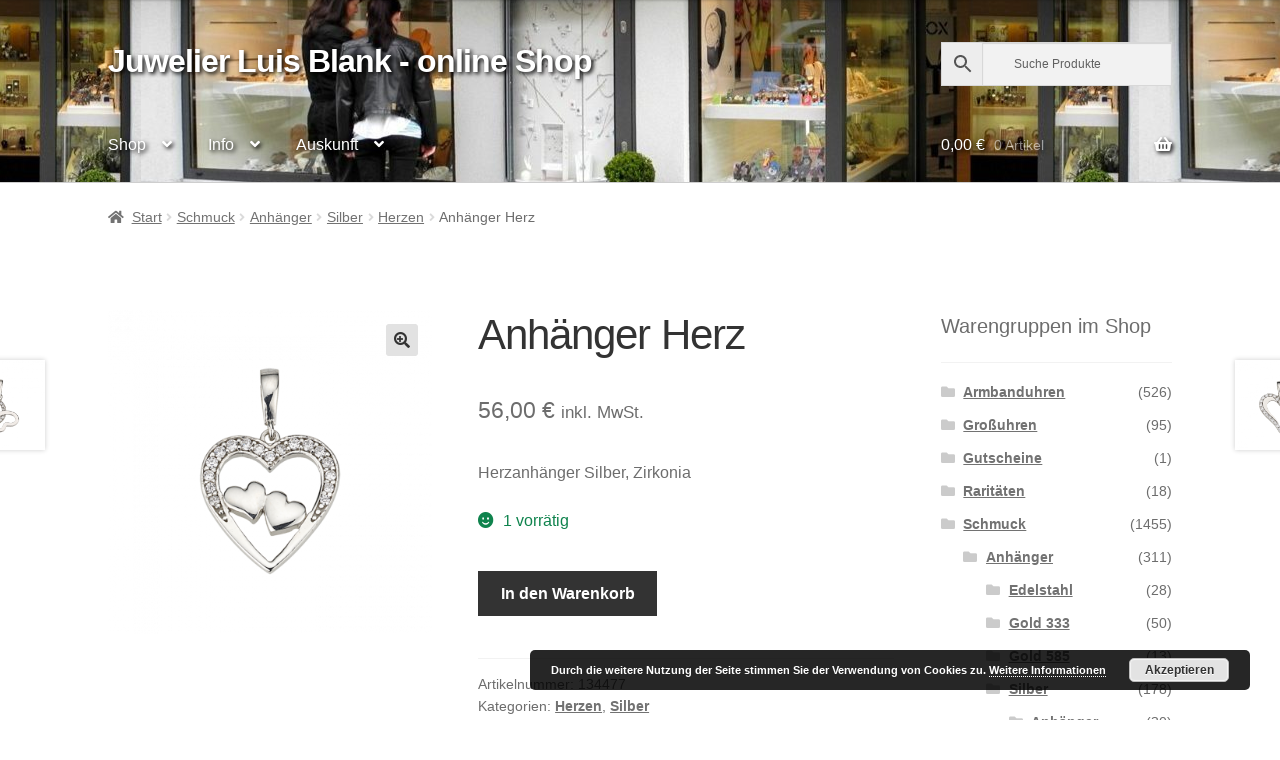

--- FILE ---
content_type: text/html; charset=UTF-8
request_url: https://shop.juwelier-blank.de/artikel/anhaenger-herz-14/
body_size: 27284
content:
<!doctype html>
<html lang="de">
<head>
<meta charset="UTF-8">
<meta name="viewport" content="width=device-width, initial-scale=1">
<link rel="profile" href="http://gmpg.org/xfn/11">
<link rel="pingback" href="https://shop.juwelier-blank.de/xmlrpc.php">

<meta name='robots' content='index, follow, max-image-preview:large, max-snippet:-1, max-video-preview:-1' />

	<!-- This site is optimized with the Yoast SEO plugin v26.8 - https://yoast.com/product/yoast-seo-wordpress/ -->
	<title>Anhänger Herz - Juwelier Luis Blank - online Shop</title>
	<link rel="canonical" href="https://shop.juwelier-blank.de/artikel/anhaenger-herz-14/" />
	<meta property="og:locale" content="de_DE" />
	<meta property="og:type" content="article" />
	<meta property="og:title" content="Anhänger Herz - Juwelier Luis Blank - online Shop" />
	<meta property="og:description" content="Herzanhänger Silber, Zirkonia" />
	<meta property="og:url" content="https://shop.juwelier-blank.de/artikel/anhaenger-herz-14/" />
	<meta property="og:site_name" content="Juwelier Luis Blank - online Shop" />
	<meta property="article:modified_time" content="2026-01-25T12:37:30+00:00" />
	<meta property="og:image" content="https://shop.juwelier-blank.de/wp-content/uploads/2021/02/BAH904880.png" />
	<meta property="og:image:width" content="800" />
	<meta property="og:image:height" content="800" />
	<meta property="og:image:type" content="image/png" />
	<meta name="twitter:card" content="summary_large_image" />
	<script type="application/ld+json" class="yoast-schema-graph">{"@context":"https://schema.org","@graph":[{"@type":"WebPage","@id":"https://shop.juwelier-blank.de/artikel/anhaenger-herz-14/","url":"https://shop.juwelier-blank.de/artikel/anhaenger-herz-14/","name":"Anhänger Herz - Juwelier Luis Blank - online Shop","isPartOf":{"@id":"https://shop.juwelier-blank.de/#website"},"primaryImageOfPage":{"@id":"https://shop.juwelier-blank.de/artikel/anhaenger-herz-14/#primaryimage"},"image":{"@id":"https://shop.juwelier-blank.de/artikel/anhaenger-herz-14/#primaryimage"},"thumbnailUrl":"https://shop.juwelier-blank.de/wp-content/uploads/2021/02/BAH904880.png","datePublished":"2021-02-25T16:15:52+00:00","dateModified":"2026-01-25T12:37:30+00:00","breadcrumb":{"@id":"https://shop.juwelier-blank.de/artikel/anhaenger-herz-14/#breadcrumb"},"inLanguage":"de","potentialAction":[{"@type":"ReadAction","target":["https://shop.juwelier-blank.de/artikel/anhaenger-herz-14/"]}]},{"@type":"ImageObject","inLanguage":"de","@id":"https://shop.juwelier-blank.de/artikel/anhaenger-herz-14/#primaryimage","url":"https://shop.juwelier-blank.de/wp-content/uploads/2021/02/BAH904880.png","contentUrl":"https://shop.juwelier-blank.de/wp-content/uploads/2021/02/BAH904880.png","width":800,"height":800},{"@type":"BreadcrumbList","@id":"https://shop.juwelier-blank.de/artikel/anhaenger-herz-14/#breadcrumb","itemListElement":[{"@type":"ListItem","position":1,"name":"Startseite","item":"https://shop.juwelier-blank.de/"},{"@type":"ListItem","position":2,"name":"Willkommen in unserem online Shop","item":"https://shop.juwelier-blank.de/"},{"@type":"ListItem","position":3,"name":"Anhänger Herz"}]},{"@type":"WebSite","@id":"https://shop.juwelier-blank.de/#website","url":"https://shop.juwelier-blank.de/","name":"Juwelier Luis Blank - online Shop","description":"","potentialAction":[{"@type":"SearchAction","target":{"@type":"EntryPoint","urlTemplate":"https://shop.juwelier-blank.de/?s={search_term_string}"},"query-input":{"@type":"PropertyValueSpecification","valueRequired":true,"valueName":"search_term_string"}}],"inLanguage":"de"}]}</script>
	<!-- / Yoast SEO plugin. -->


<link rel="alternate" type="application/rss+xml" title="Juwelier Luis Blank - online Shop &raquo; Feed" href="https://shop.juwelier-blank.de/feed/" />
<link rel="alternate" type="application/rss+xml" title="Juwelier Luis Blank - online Shop &raquo; Kommentar-Feed" href="https://shop.juwelier-blank.de/comments/feed/" />
<link rel="alternate" type="application/rss+xml" title="Juwelier Luis Blank - online Shop &raquo; Kommentar-Feed zu Anhänger Herz" href="https://shop.juwelier-blank.de/artikel/anhaenger-herz-14/feed/" />
<link rel="alternate" title="oEmbed (JSON)" type="application/json+oembed" href="https://shop.juwelier-blank.de/wp-json/oembed/1.0/embed?url=https%3A%2F%2Fshop.juwelier-blank.de%2Fartikel%2Fanhaenger-herz-14%2F" />
<link rel="alternate" title="oEmbed (XML)" type="text/xml+oembed" href="https://shop.juwelier-blank.de/wp-json/oembed/1.0/embed?url=https%3A%2F%2Fshop.juwelier-blank.de%2Fartikel%2Fanhaenger-herz-14%2F&#038;format=xml" />
<style id='wp-img-auto-sizes-contain-inline-css'>
img:is([sizes=auto i],[sizes^="auto," i]){contain-intrinsic-size:3000px 1500px}
/*# sourceURL=wp-img-auto-sizes-contain-inline-css */
</style>
<link rel='stylesheet' id='woosb-blocks-css' href='https://shop.juwelier-blank.de/wp-content/plugins/woo-product-bundle/assets/css/blocks.css?ver=8.4.4' media='all' />
<link rel='stylesheet' id='twb-open-sans-css' href='https://fonts.googleapis.com/css?family=Open+Sans%3A300%2C400%2C500%2C600%2C700%2C800&#038;display=swap&#038;ver=6.9' media='all' />
<link rel='stylesheet' id='twb-global-css' href='https://shop.juwelier-blank.de/wp-content/plugins/form-maker/booster/assets/css/global.css?ver=1.0.0' media='all' />
<style id='wp-emoji-styles-inline-css'>

	img.wp-smiley, img.emoji {
		display: inline !important;
		border: none !important;
		box-shadow: none !important;
		height: 1em !important;
		width: 1em !important;
		margin: 0 0.07em !important;
		vertical-align: -0.1em !important;
		background: none !important;
		padding: 0 !important;
	}
/*# sourceURL=wp-emoji-styles-inline-css */
</style>
<style id='wp-block-library-inline-css'>
:root{--wp-block-synced-color:#7a00df;--wp-block-synced-color--rgb:122,0,223;--wp-bound-block-color:var(--wp-block-synced-color);--wp-editor-canvas-background:#ddd;--wp-admin-theme-color:#007cba;--wp-admin-theme-color--rgb:0,124,186;--wp-admin-theme-color-darker-10:#006ba1;--wp-admin-theme-color-darker-10--rgb:0,107,160.5;--wp-admin-theme-color-darker-20:#005a87;--wp-admin-theme-color-darker-20--rgb:0,90,135;--wp-admin-border-width-focus:2px}@media (min-resolution:192dpi){:root{--wp-admin-border-width-focus:1.5px}}.wp-element-button{cursor:pointer}:root .has-very-light-gray-background-color{background-color:#eee}:root .has-very-dark-gray-background-color{background-color:#313131}:root .has-very-light-gray-color{color:#eee}:root .has-very-dark-gray-color{color:#313131}:root .has-vivid-green-cyan-to-vivid-cyan-blue-gradient-background{background:linear-gradient(135deg,#00d084,#0693e3)}:root .has-purple-crush-gradient-background{background:linear-gradient(135deg,#34e2e4,#4721fb 50%,#ab1dfe)}:root .has-hazy-dawn-gradient-background{background:linear-gradient(135deg,#faaca8,#dad0ec)}:root .has-subdued-olive-gradient-background{background:linear-gradient(135deg,#fafae1,#67a671)}:root .has-atomic-cream-gradient-background{background:linear-gradient(135deg,#fdd79a,#004a59)}:root .has-nightshade-gradient-background{background:linear-gradient(135deg,#330968,#31cdcf)}:root .has-midnight-gradient-background{background:linear-gradient(135deg,#020381,#2874fc)}:root{--wp--preset--font-size--normal:16px;--wp--preset--font-size--huge:42px}.has-regular-font-size{font-size:1em}.has-larger-font-size{font-size:2.625em}.has-normal-font-size{font-size:var(--wp--preset--font-size--normal)}.has-huge-font-size{font-size:var(--wp--preset--font-size--huge)}.has-text-align-center{text-align:center}.has-text-align-left{text-align:left}.has-text-align-right{text-align:right}.has-fit-text{white-space:nowrap!important}#end-resizable-editor-section{display:none}.aligncenter{clear:both}.items-justified-left{justify-content:flex-start}.items-justified-center{justify-content:center}.items-justified-right{justify-content:flex-end}.items-justified-space-between{justify-content:space-between}.screen-reader-text{border:0;clip-path:inset(50%);height:1px;margin:-1px;overflow:hidden;padding:0;position:absolute;width:1px;word-wrap:normal!important}.screen-reader-text:focus{background-color:#ddd;clip-path:none;color:#444;display:block;font-size:1em;height:auto;left:5px;line-height:normal;padding:15px 23px 14px;text-decoration:none;top:5px;width:auto;z-index:100000}html :where(.has-border-color){border-style:solid}html :where([style*=border-top-color]){border-top-style:solid}html :where([style*=border-right-color]){border-right-style:solid}html :where([style*=border-bottom-color]){border-bottom-style:solid}html :where([style*=border-left-color]){border-left-style:solid}html :where([style*=border-width]){border-style:solid}html :where([style*=border-top-width]){border-top-style:solid}html :where([style*=border-right-width]){border-right-style:solid}html :where([style*=border-bottom-width]){border-bottom-style:solid}html :where([style*=border-left-width]){border-left-style:solid}html :where(img[class*=wp-image-]){height:auto;max-width:100%}:where(figure){margin:0 0 1em}html :where(.is-position-sticky){--wp-admin--admin-bar--position-offset:var(--wp-admin--admin-bar--height,0px)}@media screen and (max-width:600px){html :where(.is-position-sticky){--wp-admin--admin-bar--position-offset:0px}}

/*# sourceURL=wp-block-library-inline-css */
</style><link rel='stylesheet' id='wc-blocks-style-css' href='https://shop.juwelier-blank.de/wp-content/plugins/woocommerce/assets/client/blocks/wc-blocks.css?ver=wc-10.4.3' media='all' />
<style id='global-styles-inline-css'>
:root{--wp--preset--aspect-ratio--square: 1;--wp--preset--aspect-ratio--4-3: 4/3;--wp--preset--aspect-ratio--3-4: 3/4;--wp--preset--aspect-ratio--3-2: 3/2;--wp--preset--aspect-ratio--2-3: 2/3;--wp--preset--aspect-ratio--16-9: 16/9;--wp--preset--aspect-ratio--9-16: 9/16;--wp--preset--color--black: #000000;--wp--preset--color--cyan-bluish-gray: #abb8c3;--wp--preset--color--white: #ffffff;--wp--preset--color--pale-pink: #f78da7;--wp--preset--color--vivid-red: #cf2e2e;--wp--preset--color--luminous-vivid-orange: #ff6900;--wp--preset--color--luminous-vivid-amber: #fcb900;--wp--preset--color--light-green-cyan: #7bdcb5;--wp--preset--color--vivid-green-cyan: #00d084;--wp--preset--color--pale-cyan-blue: #8ed1fc;--wp--preset--color--vivid-cyan-blue: #0693e3;--wp--preset--color--vivid-purple: #9b51e0;--wp--preset--gradient--vivid-cyan-blue-to-vivid-purple: linear-gradient(135deg,rgb(6,147,227) 0%,rgb(155,81,224) 100%);--wp--preset--gradient--light-green-cyan-to-vivid-green-cyan: linear-gradient(135deg,rgb(122,220,180) 0%,rgb(0,208,130) 100%);--wp--preset--gradient--luminous-vivid-amber-to-luminous-vivid-orange: linear-gradient(135deg,rgb(252,185,0) 0%,rgb(255,105,0) 100%);--wp--preset--gradient--luminous-vivid-orange-to-vivid-red: linear-gradient(135deg,rgb(255,105,0) 0%,rgb(207,46,46) 100%);--wp--preset--gradient--very-light-gray-to-cyan-bluish-gray: linear-gradient(135deg,rgb(238,238,238) 0%,rgb(169,184,195) 100%);--wp--preset--gradient--cool-to-warm-spectrum: linear-gradient(135deg,rgb(74,234,220) 0%,rgb(151,120,209) 20%,rgb(207,42,186) 40%,rgb(238,44,130) 60%,rgb(251,105,98) 80%,rgb(254,248,76) 100%);--wp--preset--gradient--blush-light-purple: linear-gradient(135deg,rgb(255,206,236) 0%,rgb(152,150,240) 100%);--wp--preset--gradient--blush-bordeaux: linear-gradient(135deg,rgb(254,205,165) 0%,rgb(254,45,45) 50%,rgb(107,0,62) 100%);--wp--preset--gradient--luminous-dusk: linear-gradient(135deg,rgb(255,203,112) 0%,rgb(199,81,192) 50%,rgb(65,88,208) 100%);--wp--preset--gradient--pale-ocean: linear-gradient(135deg,rgb(255,245,203) 0%,rgb(182,227,212) 50%,rgb(51,167,181) 100%);--wp--preset--gradient--electric-grass: linear-gradient(135deg,rgb(202,248,128) 0%,rgb(113,206,126) 100%);--wp--preset--gradient--midnight: linear-gradient(135deg,rgb(2,3,129) 0%,rgb(40,116,252) 100%);--wp--preset--font-size--small: 14px;--wp--preset--font-size--medium: 23px;--wp--preset--font-size--large: 26px;--wp--preset--font-size--x-large: 42px;--wp--preset--font-size--normal: 16px;--wp--preset--font-size--huge: 37px;--wp--preset--spacing--20: 0.44rem;--wp--preset--spacing--30: 0.67rem;--wp--preset--spacing--40: 1rem;--wp--preset--spacing--50: 1.5rem;--wp--preset--spacing--60: 2.25rem;--wp--preset--spacing--70: 3.38rem;--wp--preset--spacing--80: 5.06rem;--wp--preset--shadow--natural: 6px 6px 9px rgba(0, 0, 0, 0.2);--wp--preset--shadow--deep: 12px 12px 50px rgba(0, 0, 0, 0.4);--wp--preset--shadow--sharp: 6px 6px 0px rgba(0, 0, 0, 0.2);--wp--preset--shadow--outlined: 6px 6px 0px -3px rgb(255, 255, 255), 6px 6px rgb(0, 0, 0);--wp--preset--shadow--crisp: 6px 6px 0px rgb(0, 0, 0);}:root :where(.is-layout-flow) > :first-child{margin-block-start: 0;}:root :where(.is-layout-flow) > :last-child{margin-block-end: 0;}:root :where(.is-layout-flow) > *{margin-block-start: 24px;margin-block-end: 0;}:root :where(.is-layout-constrained) > :first-child{margin-block-start: 0;}:root :where(.is-layout-constrained) > :last-child{margin-block-end: 0;}:root :where(.is-layout-constrained) > *{margin-block-start: 24px;margin-block-end: 0;}:root :where(.is-layout-flex){gap: 24px;}:root :where(.is-layout-grid){gap: 24px;}body .is-layout-flex{display: flex;}.is-layout-flex{flex-wrap: wrap;align-items: center;}.is-layout-flex > :is(*, div){margin: 0;}body .is-layout-grid{display: grid;}.is-layout-grid > :is(*, div){margin: 0;}.has-black-color{color: var(--wp--preset--color--black) !important;}.has-cyan-bluish-gray-color{color: var(--wp--preset--color--cyan-bluish-gray) !important;}.has-white-color{color: var(--wp--preset--color--white) !important;}.has-pale-pink-color{color: var(--wp--preset--color--pale-pink) !important;}.has-vivid-red-color{color: var(--wp--preset--color--vivid-red) !important;}.has-luminous-vivid-orange-color{color: var(--wp--preset--color--luminous-vivid-orange) !important;}.has-luminous-vivid-amber-color{color: var(--wp--preset--color--luminous-vivid-amber) !important;}.has-light-green-cyan-color{color: var(--wp--preset--color--light-green-cyan) !important;}.has-vivid-green-cyan-color{color: var(--wp--preset--color--vivid-green-cyan) !important;}.has-pale-cyan-blue-color{color: var(--wp--preset--color--pale-cyan-blue) !important;}.has-vivid-cyan-blue-color{color: var(--wp--preset--color--vivid-cyan-blue) !important;}.has-vivid-purple-color{color: var(--wp--preset--color--vivid-purple) !important;}.has-black-background-color{background-color: var(--wp--preset--color--black) !important;}.has-cyan-bluish-gray-background-color{background-color: var(--wp--preset--color--cyan-bluish-gray) !important;}.has-white-background-color{background-color: var(--wp--preset--color--white) !important;}.has-pale-pink-background-color{background-color: var(--wp--preset--color--pale-pink) !important;}.has-vivid-red-background-color{background-color: var(--wp--preset--color--vivid-red) !important;}.has-luminous-vivid-orange-background-color{background-color: var(--wp--preset--color--luminous-vivid-orange) !important;}.has-luminous-vivid-amber-background-color{background-color: var(--wp--preset--color--luminous-vivid-amber) !important;}.has-light-green-cyan-background-color{background-color: var(--wp--preset--color--light-green-cyan) !important;}.has-vivid-green-cyan-background-color{background-color: var(--wp--preset--color--vivid-green-cyan) !important;}.has-pale-cyan-blue-background-color{background-color: var(--wp--preset--color--pale-cyan-blue) !important;}.has-vivid-cyan-blue-background-color{background-color: var(--wp--preset--color--vivid-cyan-blue) !important;}.has-vivid-purple-background-color{background-color: var(--wp--preset--color--vivid-purple) !important;}.has-black-border-color{border-color: var(--wp--preset--color--black) !important;}.has-cyan-bluish-gray-border-color{border-color: var(--wp--preset--color--cyan-bluish-gray) !important;}.has-white-border-color{border-color: var(--wp--preset--color--white) !important;}.has-pale-pink-border-color{border-color: var(--wp--preset--color--pale-pink) !important;}.has-vivid-red-border-color{border-color: var(--wp--preset--color--vivid-red) !important;}.has-luminous-vivid-orange-border-color{border-color: var(--wp--preset--color--luminous-vivid-orange) !important;}.has-luminous-vivid-amber-border-color{border-color: var(--wp--preset--color--luminous-vivid-amber) !important;}.has-light-green-cyan-border-color{border-color: var(--wp--preset--color--light-green-cyan) !important;}.has-vivid-green-cyan-border-color{border-color: var(--wp--preset--color--vivid-green-cyan) !important;}.has-pale-cyan-blue-border-color{border-color: var(--wp--preset--color--pale-cyan-blue) !important;}.has-vivid-cyan-blue-border-color{border-color: var(--wp--preset--color--vivid-cyan-blue) !important;}.has-vivid-purple-border-color{border-color: var(--wp--preset--color--vivid-purple) !important;}.has-vivid-cyan-blue-to-vivid-purple-gradient-background{background: var(--wp--preset--gradient--vivid-cyan-blue-to-vivid-purple) !important;}.has-light-green-cyan-to-vivid-green-cyan-gradient-background{background: var(--wp--preset--gradient--light-green-cyan-to-vivid-green-cyan) !important;}.has-luminous-vivid-amber-to-luminous-vivid-orange-gradient-background{background: var(--wp--preset--gradient--luminous-vivid-amber-to-luminous-vivid-orange) !important;}.has-luminous-vivid-orange-to-vivid-red-gradient-background{background: var(--wp--preset--gradient--luminous-vivid-orange-to-vivid-red) !important;}.has-very-light-gray-to-cyan-bluish-gray-gradient-background{background: var(--wp--preset--gradient--very-light-gray-to-cyan-bluish-gray) !important;}.has-cool-to-warm-spectrum-gradient-background{background: var(--wp--preset--gradient--cool-to-warm-spectrum) !important;}.has-blush-light-purple-gradient-background{background: var(--wp--preset--gradient--blush-light-purple) !important;}.has-blush-bordeaux-gradient-background{background: var(--wp--preset--gradient--blush-bordeaux) !important;}.has-luminous-dusk-gradient-background{background: var(--wp--preset--gradient--luminous-dusk) !important;}.has-pale-ocean-gradient-background{background: var(--wp--preset--gradient--pale-ocean) !important;}.has-electric-grass-gradient-background{background: var(--wp--preset--gradient--electric-grass) !important;}.has-midnight-gradient-background{background: var(--wp--preset--gradient--midnight) !important;}.has-small-font-size{font-size: var(--wp--preset--font-size--small) !important;}.has-medium-font-size{font-size: var(--wp--preset--font-size--medium) !important;}.has-large-font-size{font-size: var(--wp--preset--font-size--large) !important;}.has-x-large-font-size{font-size: var(--wp--preset--font-size--x-large) !important;}
/*# sourceURL=global-styles-inline-css */
</style>

<style id='classic-theme-styles-inline-css'>
/*! This file is auto-generated */
.wp-block-button__link{color:#fff;background-color:#32373c;border-radius:9999px;box-shadow:none;text-decoration:none;padding:calc(.667em + 2px) calc(1.333em + 2px);font-size:1.125em}.wp-block-file__button{background:#32373c;color:#fff;text-decoration:none}
/*# sourceURL=/wp-includes/css/classic-themes.min.css */
</style>
<link rel='stylesheet' id='storefront-gutenberg-blocks-css' href='https://shop.juwelier-blank.de/wp-content/themes/storefront/assets/css/base/gutenberg-blocks.css?ver=4.6.2' media='all' />
<style id='storefront-gutenberg-blocks-inline-css'>

				.wp-block-button__link:not(.has-text-color) {
					color: #333333;
				}

				.wp-block-button__link:not(.has-text-color):hover,
				.wp-block-button__link:not(.has-text-color):focus,
				.wp-block-button__link:not(.has-text-color):active {
					color: #333333;
				}

				.wp-block-button__link:not(.has-background) {
					background-color: #e2e2e2;
				}

				.wp-block-button__link:not(.has-background):hover,
				.wp-block-button__link:not(.has-background):focus,
				.wp-block-button__link:not(.has-background):active {
					border-color: #c9c9c9;
					background-color: #c9c9c9;
				}

				.wc-block-grid__products .wc-block-grid__product .wp-block-button__link {
					background-color: #e2e2e2;
					border-color: #e2e2e2;
					color: #333333;
				}

				.wp-block-quote footer,
				.wp-block-quote cite,
				.wp-block-quote__citation {
					color: #6d6d6d;
				}

				.wp-block-pullquote cite,
				.wp-block-pullquote footer,
				.wp-block-pullquote__citation {
					color: #6d6d6d;
				}

				.wp-block-image figcaption {
					color: #6d6d6d;
				}

				.wp-block-separator.is-style-dots::before {
					color: #333333;
				}

				.wp-block-file a.wp-block-file__button {
					color: #333333;
					background-color: #e2e2e2;
					border-color: #e2e2e2;
				}

				.wp-block-file a.wp-block-file__button:hover,
				.wp-block-file a.wp-block-file__button:focus,
				.wp-block-file a.wp-block-file__button:active {
					color: #333333;
					background-color: #c9c9c9;
				}

				.wp-block-code,
				.wp-block-preformatted pre {
					color: #6d6d6d;
				}

				.wp-block-table:not( .has-background ):not( .is-style-stripes ) tbody tr:nth-child(2n) td {
					background-color: #fdfdfd;
				}

				.wp-block-cover .wp-block-cover__inner-container h1:not(.has-text-color),
				.wp-block-cover .wp-block-cover__inner-container h2:not(.has-text-color),
				.wp-block-cover .wp-block-cover__inner-container h3:not(.has-text-color),
				.wp-block-cover .wp-block-cover__inner-container h4:not(.has-text-color),
				.wp-block-cover .wp-block-cover__inner-container h5:not(.has-text-color),
				.wp-block-cover .wp-block-cover__inner-container h6:not(.has-text-color) {
					color: #000000;
				}

				div.wc-block-components-price-slider__range-input-progress,
				.rtl .wc-block-components-price-slider__range-input-progress {
					--range-color: #7f54b3;
				}

				/* Target only IE11 */
				@media all and (-ms-high-contrast: none), (-ms-high-contrast: active) {
					.wc-block-components-price-slider__range-input-progress {
						background: #7f54b3;
					}
				}

				.wc-block-components-button:not(.is-link) {
					background-color: #333333;
					color: #ffffff;
				}

				.wc-block-components-button:not(.is-link):hover,
				.wc-block-components-button:not(.is-link):focus,
				.wc-block-components-button:not(.is-link):active {
					background-color: #1a1a1a;
					color: #ffffff;
				}

				.wc-block-components-button:not(.is-link):disabled {
					background-color: #333333;
					color: #ffffff;
				}

				.wc-block-cart__submit-container {
					background-color: #ffffff;
				}

				.wc-block-cart__submit-container::before {
					color: rgba(220,220,220,0.5);
				}

				.wc-block-components-order-summary-item__quantity {
					background-color: #ffffff;
					border-color: #6d6d6d;
					box-shadow: 0 0 0 2px #ffffff;
					color: #6d6d6d;
				}
			
/*# sourceURL=storefront-gutenberg-blocks-inline-css */
</style>
<link rel='stylesheet' id='woo-advanced-discounts-css' href='https://shop.juwelier-blank.de/wp-content/plugins/woo-advanced-discounts/public/css/wad-public.css?ver=2.32.3' media='all' />
<link rel='stylesheet' id='o-tooltip-css' href='https://shop.juwelier-blank.de/wp-content/plugins/woo-advanced-discounts/public/css/tooltip.min.css?ver=2.32.3' media='all' />
<link rel='stylesheet' id='photoswipe-css' href='https://shop.juwelier-blank.de/wp-content/plugins/woocommerce/assets/css/photoswipe/photoswipe.min.css?ver=10.4.3' media='all' />
<link rel='stylesheet' id='photoswipe-default-skin-css' href='https://shop.juwelier-blank.de/wp-content/plugins/woocommerce/assets/css/photoswipe/default-skin/default-skin.min.css?ver=10.4.3' media='all' />
<style id='woocommerce-inline-inline-css'>
.woocommerce form .form-row .required { visibility: visible; }
/*# sourceURL=woocommerce-inline-inline-css */
</style>
<link rel='stylesheet' id='aws-style-css' href='https://shop.juwelier-blank.de/wp-content/plugins/advanced-woo-search/assets/css/common.min.css?ver=3.52' media='all' />
<link rel='stylesheet' id='gateway-css' href='https://shop.juwelier-blank.de/wp-content/plugins/woocommerce-paypal-payments/modules/ppcp-button/assets/css/gateway.css?ver=3.3.2' media='all' />
<link rel='stylesheet' id='woosb-frontend-css' href='https://shop.juwelier-blank.de/wp-content/plugins/woo-product-bundle/assets/css/frontend.css?ver=8.4.4' media='all' />
<link rel='stylesheet' id='storefront-style-css' href='https://shop.juwelier-blank.de/wp-content/themes/storefront/style.css?ver=4.6.2' media='all' />
<style id='storefront-style-inline-css'>

			.main-navigation ul li a,
			.site-title a,
			ul.menu li a,
			.site-branding h1 a,
			button.menu-toggle,
			button.menu-toggle:hover,
			.handheld-navigation .dropdown-toggle {
				color: #ffffff;
			}

			button.menu-toggle,
			button.menu-toggle:hover {
				border-color: #ffffff;
			}

			.main-navigation ul li a:hover,
			.main-navigation ul li:hover > a,
			.site-title a:hover,
			.site-header ul.menu li.current-menu-item > a {
				color: #ffffff;
			}

			table:not( .has-background ) th {
				background-color: #f8f8f8;
			}

			table:not( .has-background ) tbody td {
				background-color: #fdfdfd;
			}

			table:not( .has-background ) tbody tr:nth-child(2n) td,
			fieldset,
			fieldset legend {
				background-color: #fbfbfb;
			}

			.site-header,
			.secondary-navigation ul ul,
			.main-navigation ul.menu > li.menu-item-has-children:after,
			.secondary-navigation ul.menu ul,
			.storefront-handheld-footer-bar,
			.storefront-handheld-footer-bar ul li > a,
			.storefront-handheld-footer-bar ul li.search .site-search,
			button.menu-toggle,
			button.menu-toggle:hover {
				background-color: #dddddd;
			}

			p.site-description,
			.site-header,
			.storefront-handheld-footer-bar {
				color: #ffffff;
			}

			button.menu-toggle:after,
			button.menu-toggle:before,
			button.menu-toggle span:before {
				background-color: #ffffff;
			}

			h1, h2, h3, h4, h5, h6, .wc-block-grid__product-title {
				color: #333333;
			}

			.widget h1 {
				border-bottom-color: #333333;
			}

			body,
			.secondary-navigation a {
				color: #6d6d6d;
			}

			.widget-area .widget a,
			.hentry .entry-header .posted-on a,
			.hentry .entry-header .post-author a,
			.hentry .entry-header .post-comments a,
			.hentry .entry-header .byline a {
				color: #727272;
			}

			a {
				color: #7f54b3;
			}

			a:focus,
			button:focus,
			.button.alt:focus,
			input:focus,
			textarea:focus,
			input[type="button"]:focus,
			input[type="reset"]:focus,
			input[type="submit"]:focus,
			input[type="email"]:focus,
			input[type="tel"]:focus,
			input[type="url"]:focus,
			input[type="password"]:focus,
			input[type="search"]:focus {
				outline-color: #7f54b3;
			}

			button, input[type="button"], input[type="reset"], input[type="submit"], .button, .widget a.button {
				background-color: #e2e2e2;
				border-color: #e2e2e2;
				color: #333333;
			}

			button:hover, input[type="button"]:hover, input[type="reset"]:hover, input[type="submit"]:hover, .button:hover, .widget a.button:hover {
				background-color: #c9c9c9;
				border-color: #c9c9c9;
				color: #333333;
			}

			button.alt, input[type="button"].alt, input[type="reset"].alt, input[type="submit"].alt, .button.alt, .widget-area .widget a.button.alt {
				background-color: #333333;
				border-color: #333333;
				color: #ffffff;
			}

			button.alt:hover, input[type="button"].alt:hover, input[type="reset"].alt:hover, input[type="submit"].alt:hover, .button.alt:hover, .widget-area .widget a.button.alt:hover {
				background-color: #1a1a1a;
				border-color: #1a1a1a;
				color: #ffffff;
			}

			.pagination .page-numbers li .page-numbers.current {
				background-color: #e6e6e6;
				color: #636363;
			}

			#comments .comment-list .comment-content .comment-text {
				background-color: #f8f8f8;
			}

			.site-footer {
				background-color: #f0f0f0;
				color: #6d6d6d;
			}

			.site-footer a:not(.button):not(.components-button) {
				color: #333333;
			}

			.site-footer .storefront-handheld-footer-bar a:not(.button):not(.components-button) {
				color: #ffffff;
			}

			.site-footer h1, .site-footer h2, .site-footer h3, .site-footer h4, .site-footer h5, .site-footer h6, .site-footer .widget .widget-title, .site-footer .widget .widgettitle {
				color: #333333;
			}

			.page-template-template-homepage.has-post-thumbnail .type-page.has-post-thumbnail .entry-title {
				color: #000000;
			}

			.page-template-template-homepage.has-post-thumbnail .type-page.has-post-thumbnail .entry-content {
				color: #000000;
			}

			@media screen and ( min-width: 768px ) {
				.secondary-navigation ul.menu a:hover {
					color: #ffffff;
				}

				.secondary-navigation ul.menu a {
					color: #ffffff;
				}

				.main-navigation ul.menu ul.sub-menu,
				.main-navigation ul.nav-menu ul.children {
					background-color: #cecece;
				}

				.site-header {
					border-bottom-color: #cecece;
				}
			}
/*# sourceURL=storefront-style-inline-css */
</style>
<link rel='stylesheet' id='storefront-icons-css' href='https://shop.juwelier-blank.de/wp-content/themes/storefront/assets/css/base/icons.css?ver=4.6.2' media='all' />
<link rel='stylesheet' id='storefront-woocommerce-style-css' href='https://shop.juwelier-blank.de/wp-content/themes/storefront/assets/css/woocommerce/woocommerce.css?ver=4.6.2' media='all' />
<style id='storefront-woocommerce-style-inline-css'>
@font-face {
				font-family: star;
				src: url(https://shop.juwelier-blank.de/wp-content/plugins/woocommerce/assets/fonts/star.eot);
				src:
					url(https://shop.juwelier-blank.de/wp-content/plugins/woocommerce/assets/fonts/star.eot?#iefix) format("embedded-opentype"),
					url(https://shop.juwelier-blank.de/wp-content/plugins/woocommerce/assets/fonts/star.woff) format("woff"),
					url(https://shop.juwelier-blank.de/wp-content/plugins/woocommerce/assets/fonts/star.ttf) format("truetype"),
					url(https://shop.juwelier-blank.de/wp-content/plugins/woocommerce/assets/fonts/star.svg#star) format("svg");
				font-weight: 400;
				font-style: normal;
			}
			@font-face {
				font-family: WooCommerce;
				src: url(https://shop.juwelier-blank.de/wp-content/plugins/woocommerce/assets/fonts/WooCommerce.eot);
				src:
					url(https://shop.juwelier-blank.de/wp-content/plugins/woocommerce/assets/fonts/WooCommerce.eot?#iefix) format("embedded-opentype"),
					url(https://shop.juwelier-blank.de/wp-content/plugins/woocommerce/assets/fonts/WooCommerce.woff) format("woff"),
					url(https://shop.juwelier-blank.de/wp-content/plugins/woocommerce/assets/fonts/WooCommerce.ttf) format("truetype"),
					url(https://shop.juwelier-blank.de/wp-content/plugins/woocommerce/assets/fonts/WooCommerce.svg#WooCommerce) format("svg");
				font-weight: 400;
				font-style: normal;
			}

			a.cart-contents,
			.site-header-cart .widget_shopping_cart a {
				color: #ffffff;
			}

			a.cart-contents:hover,
			.site-header-cart .widget_shopping_cart a:hover,
			.site-header-cart:hover > li > a {
				color: #ffffff;
			}

			table.cart td.product-remove,
			table.cart td.actions {
				border-top-color: #ffffff;
			}

			.storefront-handheld-footer-bar ul li.cart .count {
				background-color: #ffffff;
				color: #dddddd;
				border-color: #dddddd;
			}

			.woocommerce-tabs ul.tabs li.active a,
			ul.products li.product .price,
			.onsale,
			.wc-block-grid__product-onsale,
			.widget_search form:before,
			.widget_product_search form:before {
				color: #6d6d6d;
			}

			.woocommerce-breadcrumb a,
			a.woocommerce-review-link,
			.product_meta a {
				color: #727272;
			}

			.wc-block-grid__product-onsale,
			.onsale {
				border-color: #6d6d6d;
			}

			.star-rating span:before,
			.quantity .plus, .quantity .minus,
			p.stars a:hover:after,
			p.stars a:after,
			.star-rating span:before,
			#payment .payment_methods li input[type=radio]:first-child:checked+label:before {
				color: #7f54b3;
			}

			.widget_price_filter .ui-slider .ui-slider-range,
			.widget_price_filter .ui-slider .ui-slider-handle {
				background-color: #7f54b3;
			}

			.order_details {
				background-color: #f8f8f8;
			}

			.order_details > li {
				border-bottom: 1px dotted #e3e3e3;
			}

			.order_details:before,
			.order_details:after {
				background: -webkit-linear-gradient(transparent 0,transparent 0),-webkit-linear-gradient(135deg,#f8f8f8 33.33%,transparent 33.33%),-webkit-linear-gradient(45deg,#f8f8f8 33.33%,transparent 33.33%)
			}

			#order_review {
				background-color: #ffffff;
			}

			#payment .payment_methods > li .payment_box,
			#payment .place-order {
				background-color: #fafafa;
			}

			#payment .payment_methods > li:not(.woocommerce-notice) {
				background-color: #f5f5f5;
			}

			#payment .payment_methods > li:not(.woocommerce-notice):hover {
				background-color: #f0f0f0;
			}

			.woocommerce-pagination .page-numbers li .page-numbers.current {
				background-color: #e6e6e6;
				color: #636363;
			}

			.wc-block-grid__product-onsale,
			.onsale,
			.woocommerce-pagination .page-numbers li .page-numbers:not(.current) {
				color: #6d6d6d;
			}

			p.stars a:before,
			p.stars a:hover~a:before,
			p.stars.selected a.active~a:before {
				color: #6d6d6d;
			}

			p.stars.selected a.active:before,
			p.stars:hover a:before,
			p.stars.selected a:not(.active):before,
			p.stars.selected a.active:before {
				color: #7f54b3;
			}

			.single-product div.product .woocommerce-product-gallery .woocommerce-product-gallery__trigger {
				background-color: #e2e2e2;
				color: #333333;
			}

			.single-product div.product .woocommerce-product-gallery .woocommerce-product-gallery__trigger:hover {
				background-color: #c9c9c9;
				border-color: #c9c9c9;
				color: #333333;
			}

			.button.added_to_cart:focus,
			.button.wc-forward:focus {
				outline-color: #7f54b3;
			}

			.added_to_cart,
			.site-header-cart .widget_shopping_cart a.button,
			.wc-block-grid__products .wc-block-grid__product .wp-block-button__link {
				background-color: #e2e2e2;
				border-color: #e2e2e2;
				color: #333333;
			}

			.added_to_cart:hover,
			.site-header-cart .widget_shopping_cart a.button:hover,
			.wc-block-grid__products .wc-block-grid__product .wp-block-button__link:hover {
				background-color: #c9c9c9;
				border-color: #c9c9c9;
				color: #333333;
			}

			.added_to_cart.alt, .added_to_cart, .widget a.button.checkout {
				background-color: #333333;
				border-color: #333333;
				color: #ffffff;
			}

			.added_to_cart.alt:hover, .added_to_cart:hover, .widget a.button.checkout:hover {
				background-color: #1a1a1a;
				border-color: #1a1a1a;
				color: #ffffff;
			}

			.button.loading {
				color: #e2e2e2;
			}

			.button.loading:hover {
				background-color: #e2e2e2;
			}

			.button.loading:after {
				color: #333333;
			}

			@media screen and ( min-width: 768px ) {
				.site-header-cart .widget_shopping_cart,
				.site-header .product_list_widget li .quantity {
					color: #ffffff;
				}

				.site-header-cart .widget_shopping_cart .buttons,
				.site-header-cart .widget_shopping_cart .total {
					background-color: #d3d3d3;
				}

				.site-header-cart .widget_shopping_cart {
					background-color: #cecece;
				}
			}
				.storefront-product-pagination a {
					color: #6d6d6d;
					background-color: #ffffff;
				}
				.storefront-sticky-add-to-cart {
					color: #6d6d6d;
					background-color: #ffffff;
				}

				.storefront-sticky-add-to-cart a:not(.button) {
					color: #ffffff;
				}
/*# sourceURL=storefront-woocommerce-style-inline-css */
</style>
<link rel='stylesheet' id='storefront-woocommerce-brands-style-css' href='https://shop.juwelier-blank.de/wp-content/themes/storefront/assets/css/woocommerce/extensions/brands.css?ver=4.6.2' media='all' />
<script src="https://shop.juwelier-blank.de/wp-includes/js/jquery/jquery.min.js?ver=3.7.1" id="jquery-core-js"></script>
<script src="https://shop.juwelier-blank.de/wp-includes/js/jquery/jquery-migrate.min.js?ver=3.4.1" id="jquery-migrate-js"></script>
<script src="https://shop.juwelier-blank.de/wp-content/plugins/form-maker/booster/assets/js/circle-progress.js?ver=1.2.2" id="twb-circle-js"></script>
<script id="twb-global-js-extra">
var twb = {"nonce":"fe81b9fc40","ajax_url":"https://shop.juwelier-blank.de/wp-admin/admin-ajax.php","plugin_url":"https://shop.juwelier-blank.de/wp-content/plugins/form-maker/booster","href":"https://shop.juwelier-blank.de/wp-admin/admin.php?page=twb_form-maker"};
var twb = {"nonce":"fe81b9fc40","ajax_url":"https://shop.juwelier-blank.de/wp-admin/admin-ajax.php","plugin_url":"https://shop.juwelier-blank.de/wp-content/plugins/form-maker/booster","href":"https://shop.juwelier-blank.de/wp-admin/admin.php?page=twb_form-maker"};
//# sourceURL=twb-global-js-extra
</script>
<script src="https://shop.juwelier-blank.de/wp-content/plugins/form-maker/booster/assets/js/global.js?ver=1.0.0" id="twb-global-js"></script>
<script src="https://shop.juwelier-blank.de/wp-content/plugins/woo-advanced-discounts/public/js/wad-public.js?ver=2.32.3" id="woo-advanced-discounts-js"></script>
<script src="https://shop.juwelier-blank.de/wp-content/plugins/woo-advanced-discounts/public/js/tooltip.min.js?ver=2.32.3" id="o-tooltip-js"></script>
<script src="https://shop.juwelier-blank.de/wp-content/plugins/woocommerce/assets/js/jquery-blockui/jquery.blockUI.min.js?ver=2.7.0-wc.10.4.3" id="wc-jquery-blockui-js" defer data-wp-strategy="defer"></script>
<script id="wc-add-to-cart-js-extra">
var wc_add_to_cart_params = {"ajax_url":"/wp-admin/admin-ajax.php","wc_ajax_url":"/?wc-ajax=%%endpoint%%","i18n_view_cart":"Warenkorb anzeigen","cart_url":"https://shop.juwelier-blank.de/cart/","is_cart":"","cart_redirect_after_add":"no"};
//# sourceURL=wc-add-to-cart-js-extra
</script>
<script src="https://shop.juwelier-blank.de/wp-content/plugins/woocommerce/assets/js/frontend/add-to-cart.min.js?ver=10.4.3" id="wc-add-to-cart-js" defer data-wp-strategy="defer"></script>
<script src="https://shop.juwelier-blank.de/wp-content/plugins/woocommerce/assets/js/zoom/jquery.zoom.min.js?ver=1.7.21-wc.10.4.3" id="wc-zoom-js" defer data-wp-strategy="defer"></script>
<script src="https://shop.juwelier-blank.de/wp-content/plugins/woocommerce/assets/js/flexslider/jquery.flexslider.min.js?ver=2.7.2-wc.10.4.3" id="wc-flexslider-js" defer data-wp-strategy="defer"></script>
<script src="https://shop.juwelier-blank.de/wp-content/plugins/woocommerce/assets/js/photoswipe/photoswipe.min.js?ver=4.1.1-wc.10.4.3" id="wc-photoswipe-js" defer data-wp-strategy="defer"></script>
<script src="https://shop.juwelier-blank.de/wp-content/plugins/woocommerce/assets/js/photoswipe/photoswipe-ui-default.min.js?ver=4.1.1-wc.10.4.3" id="wc-photoswipe-ui-default-js" defer data-wp-strategy="defer"></script>
<script id="wc-single-product-js-extra">
var wc_single_product_params = {"i18n_required_rating_text":"Bitte w\u00e4hle eine Bewertung","i18n_rating_options":["1 von 5\u00a0Sternen","2 von 5\u00a0Sternen","3 von 5\u00a0Sternen","4 von 5\u00a0Sternen","5 von 5\u00a0Sternen"],"i18n_product_gallery_trigger_text":"Bildergalerie im Vollbildmodus anzeigen","review_rating_required":"yes","flexslider":{"rtl":false,"animation":"slide","smoothHeight":true,"directionNav":false,"controlNav":"thumbnails","slideshow":false,"animationSpeed":500,"animationLoop":false,"allowOneSlide":false},"zoom_enabled":"1","zoom_options":[],"photoswipe_enabled":"1","photoswipe_options":{"shareEl":false,"closeOnScroll":false,"history":false,"hideAnimationDuration":0,"showAnimationDuration":0},"flexslider_enabled":"1"};
//# sourceURL=wc-single-product-js-extra
</script>
<script src="https://shop.juwelier-blank.de/wp-content/plugins/woocommerce/assets/js/frontend/single-product.min.js?ver=10.4.3" id="wc-single-product-js" defer data-wp-strategy="defer"></script>
<script src="https://shop.juwelier-blank.de/wp-content/plugins/woocommerce/assets/js/js-cookie/js.cookie.min.js?ver=2.1.4-wc.10.4.3" id="wc-js-cookie-js" defer data-wp-strategy="defer"></script>
<script id="woocommerce-js-extra">
var woocommerce_params = {"ajax_url":"/wp-admin/admin-ajax.php","wc_ajax_url":"/?wc-ajax=%%endpoint%%","i18n_password_show":"Passwort anzeigen","i18n_password_hide":"Passwort ausblenden"};
//# sourceURL=woocommerce-js-extra
</script>
<script src="https://shop.juwelier-blank.de/wp-content/plugins/woocommerce/assets/js/frontend/woocommerce.min.js?ver=10.4.3" id="woocommerce-js" defer data-wp-strategy="defer"></script>
<script id="wc-cart-fragments-js-extra">
var wc_cart_fragments_params = {"ajax_url":"/wp-admin/admin-ajax.php","wc_ajax_url":"/?wc-ajax=%%endpoint%%","cart_hash_key":"wc_cart_hash_d12992d9ccb4b90c09d3dff824ba1a1e","fragment_name":"wc_fragments_d12992d9ccb4b90c09d3dff824ba1a1e","request_timeout":"5000"};
//# sourceURL=wc-cart-fragments-js-extra
</script>
<script src="https://shop.juwelier-blank.de/wp-content/plugins/woocommerce/assets/js/frontend/cart-fragments.min.js?ver=10.4.3" id="wc-cart-fragments-js" defer data-wp-strategy="defer"></script>
<link rel="https://api.w.org/" href="https://shop.juwelier-blank.de/wp-json/" /><link rel="alternate" title="JSON" type="application/json" href="https://shop.juwelier-blank.de/wp-json/wp/v2/product/7755" /><link rel="EditURI" type="application/rsd+xml" title="RSD" href="https://shop.juwelier-blank.de/xmlrpc.php?rsd" />
<meta name="generator" content="WordPress 6.9" />
<meta name="generator" content="WooCommerce 10.4.3" />
<link rel='shortlink' href='https://shop.juwelier-blank.de/?p=7755' />
	<noscript><style>.woocommerce-product-gallery{ opacity: 1 !important; }</style></noscript>
			<style id="wp-custom-css">
			p.site-description, .site-header{
    text-shadow: 2px 2px 4px #000000;
}
.main-navigation ul.menu ul.sub-menu, .main-navigation ul.nav-menu ul.children {
    text-shadow: none;
}

.main-navigation ul.menu > li > a, .main-navigation ul.nav-menu > li > a {
    font-size-adjust: 0.7;
}
.woocommerce-active .site-header .site-header-cart {
    font-size-adjust: 0.7;
}
.site-header-cart .widget_shopping_cart {
    font-size-adjust: 0.5;
	  text-shadow: none;
}
@media screen and (max-width:600px){
.wp-image-6562{display:none;}
}

.term-gutschein .storefront-sorting{
	display:none;
}		</style>
		<link rel='stylesheet' id='basecss-css' href='https://shop.juwelier-blank.de/wp-content/plugins/eu-cookie-law/css/style.css?ver=6.9' media='all' />
</head>

<body class="wp-singular product-template-default single single-product postid-7755 wp-embed-responsive wp-theme-storefront theme-storefront woocommerce woocommerce-page woocommerce-no-js storefront-align-wide right-sidebar woocommerce-active">



<div id="page" class="hfeed site">
	
	<header id="masthead" class="site-header" role="banner" style="background-image: url(https://shop.juwelier-blank.de/wp-content/uploads/2015/09/cropped-cropped-cropped-Geschaeft-Fassade-2015-03-7-1-1.jpg); ">

		<div class="col-full">		<a class="skip-link screen-reader-text" href="#site-navigation">Zur Navigation springen</a>
		<a class="skip-link screen-reader-text" href="#content">Zum Inhalt springen</a>
				<div class="site-branding">
			<div class="beta site-title"><a href="https://shop.juwelier-blank.de/" rel="home">Juwelier Luis Blank - online Shop</a></div>		</div>
					<div class="site-search">
				<div class="widget woocommerce widget_product_search"><div class="aws-container" data-url="/?wc-ajax=aws_action" data-siteurl="https://shop.juwelier-blank.de" data-lang="" data-show-loader="true" data-show-more="true" data-show-page="true" data-ajax-search="true" data-show-clear="true" data-mobile-screen="false" data-use-analytics="false" data-min-chars="1" data-buttons-order="3" data-timeout="300" data-is-mobile="false" data-page-id="7755" data-tax="" ><form class="aws-search-form" action="https://shop.juwelier-blank.de/" method="get" role="search" ><div class="aws-wrapper"><label class="aws-search-label" for="697cee2feb8cf">Suche Produkte</label><input type="search" name="s" id="697cee2feb8cf" value="" class="aws-search-field" placeholder="Suche Produkte" autocomplete="off" /><input type="hidden" name="post_type" value="product"><input type="hidden" name="type_aws" value="true"><div class="aws-search-clear"><span>×</span></div><div class="aws-loader"></div></div><div class="aws-search-btn aws-form-btn"><span class="aws-search-btn_icon"><svg focusable="false" xmlns="http://www.w3.org/2000/svg" viewBox="0 0 24 24" width="24px"><path d="M15.5 14h-.79l-.28-.27C15.41 12.59 16 11.11 16 9.5 16 5.91 13.09 3 9.5 3S3 5.91 3 9.5 5.91 16 9.5 16c1.61 0 3.09-.59 4.23-1.57l.27.28v.79l5 4.99L20.49 19l-4.99-5zm-6 0C7.01 14 5 11.99 5 9.5S7.01 5 9.5 5 14 7.01 14 9.5 11.99 14 9.5 14z"></path></svg></span></div></form></div></div>			</div>
			</div><div class="storefront-primary-navigation"><div class="col-full">		<nav id="site-navigation" class="main-navigation" role="navigation" aria-label="Primäre Navigation">
		<button id="site-navigation-menu-toggle" class="menu-toggle" aria-controls="site-navigation" aria-expanded="false"><span>Menü</span></button>
			<div class="primary-navigation"><ul id="menu-menu-1" class="menu"><li id="menu-item-57" class="menu-item menu-item-type-custom menu-item-object-custom menu-item-home menu-item-has-children menu-item-57"><a href="https://shop.juwelier-blank.de">Shop</a>
<ul class="sub-menu">
	<li id="menu-item-91" class="menu-item menu-item-type-post_type menu-item-object-page menu-item-91"><a href="https://shop.juwelier-blank.de/geschaeftsbedingungen/">AGB</a></li>
	<li id="menu-item-59" class="menu-item menu-item-type-post_type menu-item-object-page menu-item-59"><a href="https://shop.juwelier-blank.de/cart/">Warenkorb</a></li>
	<li id="menu-item-60" class="menu-item menu-item-type-post_type menu-item-object-page menu-item-60"><a href="https://shop.juwelier-blank.de/checkout/">Kasse</a></li>
	<li id="menu-item-61" class="menu-item menu-item-type-post_type menu-item-object-page menu-item-61"><a href="https://shop.juwelier-blank.de/my-account/">meine Daten</a></li>
	<li id="menu-item-146" class="menu-item menu-item-type-post_type menu-item-object-page menu-item-146"><a href="https://shop.juwelier-blank.de/selbstabholung/">Selbstabholung</a></li>
	<li id="menu-item-8469" class="menu-item menu-item-type-post_type menu-item-object-page menu-item-8469"><a href="https://shop.juwelier-blank.de/widerrufserklaerung/">Widerrufserklärung</a></li>
</ul>
</li>
<li id="menu-item-169" class="menu-item menu-item-type-post_type menu-item-object-page menu-item-has-children menu-item-169"><a href="https://shop.juwelier-blank.de/fragen/">Info</a>
<ul class="sub-menu">
	<li id="menu-item-145" class="menu-item menu-item-type-post_type menu-item-object-page menu-item-145"><a href="https://shop.juwelier-blank.de/wasserdicht/">Wasserdichte Uhren</a></li>
	<li id="menu-item-147" class="menu-item menu-item-type-post_type menu-item-object-page menu-item-147"><a href="https://shop.juwelier-blank.de/bandlaenge/">Uhrbandlänge ermitteln</a></li>
	<li id="menu-item-94" class="menu-item menu-item-type-post_type menu-item-object-page menu-item-94"><a href="https://shop.juwelier-blank.de/pflegeempfehlungen/">Pflegeempfehlungen für Uhren</a></li>
	<li id="menu-item-8462" class="menu-item menu-item-type-post_type menu-item-object-page menu-item-8462"><a href="https://shop.juwelier-blank.de/uhrenglaeser/">über Uhrengläser</a></li>
	<li id="menu-item-16645" class="menu-item menu-item-type-post_type menu-item-object-page menu-item-16645"><a href="https://shop.juwelier-blank.de/ringgroessen-umrechner/">Ringgrößen</a></li>
	<li id="menu-item-17720" class="menu-item menu-item-type-post_type menu-item-object-page menu-item-17720"><a href="https://shop.juwelier-blank.de/lab-crown-diamonds/">LAB CROWN DIAMONDS</a></li>
	<li id="menu-item-148" class="menu-item menu-item-type-post_type menu-item-object-page menu-item-148"><a href="https://shop.juwelier-blank.de/fragen/">Fragen an uns</a></li>
</ul>
</li>
<li id="menu-item-567" class="menu-item menu-item-type-custom menu-item-object-custom menu-item-has-children menu-item-567"><a>Auskunft</a>
<ul class="sub-menu">
	<li id="menu-item-63" class="menu-item menu-item-type-custom menu-item-object-custom menu-item-63"><a target="_blank" href="https://juwelier-blank.de/impressum/">Impressum</a></li>
	<li id="menu-item-568" class="menu-item menu-item-type-custom menu-item-object-custom menu-item-568"><a href="https://juwelier-blank.de/impressum/datenschutzerklaerung/">Datenschutzerklärung</a></li>
	<li id="menu-item-96" class="menu-item menu-item-type-custom menu-item-object-custom menu-item-96"><a target="_blank" href="https://Juwelier-Blank.de">Mehr über uns..</a></li>
	<li id="menu-item-569" class="menu-item menu-item-type-custom menu-item-object-custom menu-item-569"><a href="https://juwelier-blank.de/impressum/haftungsausschluss/">Haftungsausschluss</a></li>
</ul>
</li>
</ul></div><div class="menu"><ul>
<li ><a href="https://shop.juwelier-blank.de/">Start</a></li><li class="page_item page-item-71"><a href="https://shop.juwelier-blank.de/geschaeftsbedingungen/">AGB</a></li>
<li class="page_item page-item-113"><a href="https://shop.juwelier-blank.de/bandlaenge/">Bandlänge</a></li>
<li class="page_item page-item-8"><a href="https://shop.juwelier-blank.de/checkout/">Checkout</a></li>
<li class="page_item page-item-109"><a href="https://shop.juwelier-blank.de/fragen/">Fragen</a></li>
<li class="page_item page-item-7713"><a href="https://shop.juwelier-blank.de/start/">Info</a></li>
<li class="page_item page-item-17698"><a href="https://shop.juwelier-blank.de/lab-crown-diamonds/">Lab crown Diamonds</a></li>
<li class="page_item page-item-9"><a href="https://shop.juwelier-blank.de/my-account/">My Account</a></li>
<li class="page_item page-item-92"><a href="https://shop.juwelier-blank.de/pflegeempfehlungen/">Pflegeempfehlungen</a></li>
<li class="page_item page-item-7794"><a href="https://shop.juwelier-blank.de/ringgroessen-umrechner/">Ringgrößen</a></li>
<li class="page_item page-item-124"><a href="https://shop.juwelier-blank.de/selbstabholung/">Selbstabholung</a></li>
<li class="page_item page-item-8457"><a href="https://shop.juwelier-blank.de/uhrenglaeser/">Uhrengläser</a></li>
<li class="page_item page-item-7"><a href="https://shop.juwelier-blank.de/cart/">Warenkorb</a></li>
<li class="page_item page-item-138"><a href="https://shop.juwelier-blank.de/wasserdicht/">Wasserdicht</a></li>
<li class="page_item page-item-152"><a href="https://shop.juwelier-blank.de/widerrufserklaerung/">Widerrufserklärung</a></li>
</ul></div>
		</nav><!-- #site-navigation -->
				<ul id="site-header-cart" class="site-header-cart menu">
			<li class="">
							<a class="cart-contents" href="https://shop.juwelier-blank.de/cart/" title="Deinen Warenkorb anzeigen">
								<span class="woocommerce-Price-amount amount">0,00&nbsp;<span class="woocommerce-Price-currencySymbol">&euro;</span></span> <span class="count">0 Artikel</span>
			</a>
					</li>
			<li>
				<div class="widget woocommerce widget_shopping_cart"><div class="widget_shopping_cart_content"></div></div>			</li>
		</ul>
			</div></div>
	</header><!-- #masthead -->

	<div class="storefront-breadcrumb"><div class="col-full"><nav class="woocommerce-breadcrumb" aria-label="Brotkrümelnavigation"><a href="https://shop.juwelier-blank.de">Start</a><span class="breadcrumb-separator"> / </span><a href="https://shop.juwelier-blank.de/abteilung/schmuck/">Schmuck</a><span class="breadcrumb-separator"> / </span><a href="https://shop.juwelier-blank.de/abteilung/schmuck/anhaenger/">Anhänger</a><span class="breadcrumb-separator"> / </span><a href="https://shop.juwelier-blank.de/abteilung/schmuck/anhaenger/anhaenger-silber/">Silber</a><span class="breadcrumb-separator"> / </span><a href="https://shop.juwelier-blank.de/abteilung/schmuck/anhaenger/anhaenger-silber/herzen/">Herzen</a><span class="breadcrumb-separator"> / </span>Anhänger Herz</nav></div></div>
	<div id="content" class="site-content" tabindex="-1">
		<div class="col-full">

		<div class="woocommerce"></div>
			<div id="primary" class="content-area">
			<main id="main" class="site-main" role="main">
		
					
			<div class="woocommerce-notices-wrapper"></div><div id="product-7755" class="product type-product post-7755 status-publish first instock product_cat-herzen product_cat-anhaenger-silber product_tag-anhaenger product_tag-freundschaft product_tag-herz product_tag-herzanhaenger product_tag-liebe product_tag-muttertag product_tag-silber-anhaenger product_tag-valentinstag has-post-thumbnail taxable shipping-taxable purchasable product-type-simple">

	<div class="woocommerce-product-gallery woocommerce-product-gallery--with-images woocommerce-product-gallery--columns-4 images" data-columns="4" style="opacity: 0; transition: opacity .25s ease-in-out;">
	<div class="woocommerce-product-gallery__wrapper">
		<div data-thumb="https://shop.juwelier-blank.de/wp-content/uploads/2021/02/BAH904880-100x100.png" data-thumb-alt="Anhänger Herz" data-thumb-srcset="https://shop.juwelier-blank.de/wp-content/uploads/2021/02/BAH904880-100x100.png 100w, https://shop.juwelier-blank.de/wp-content/uploads/2021/02/BAH904880-324x324.png 324w, https://shop.juwelier-blank.de/wp-content/uploads/2021/02/BAH904880-416x416.png 416w, https://shop.juwelier-blank.de/wp-content/uploads/2021/02/BAH904880-461x461.png 461w, https://shop.juwelier-blank.de/wp-content/uploads/2021/02/BAH904880-212x212.png 212w, https://shop.juwelier-blank.de/wp-content/uploads/2021/02/BAH904880-768x768.png 768w, https://shop.juwelier-blank.de/wp-content/uploads/2021/02/BAH904880-624x624.png 624w, https://shop.juwelier-blank.de/wp-content/uploads/2021/02/BAH904880.png 800w"  data-thumb-sizes="(max-width: 100px) 100vw, 100px" class="woocommerce-product-gallery__image"><a href="https://shop.juwelier-blank.de/wp-content/uploads/2021/02/BAH904880.png"><img width="416" height="416" src="https://shop.juwelier-blank.de/wp-content/uploads/2021/02/BAH904880-416x416.png" class="wp-post-image" alt="Anhänger Herz" data-caption="" data-src="https://shop.juwelier-blank.de/wp-content/uploads/2021/02/BAH904880.png" data-large_image="https://shop.juwelier-blank.de/wp-content/uploads/2021/02/BAH904880.png" data-large_image_width="800" data-large_image_height="800" decoding="async" fetchpriority="high" srcset="https://shop.juwelier-blank.de/wp-content/uploads/2021/02/BAH904880-416x416.png 416w, https://shop.juwelier-blank.de/wp-content/uploads/2021/02/BAH904880-324x324.png 324w, https://shop.juwelier-blank.de/wp-content/uploads/2021/02/BAH904880-100x100.png 100w, https://shop.juwelier-blank.de/wp-content/uploads/2021/02/BAH904880-461x461.png 461w, https://shop.juwelier-blank.de/wp-content/uploads/2021/02/BAH904880-212x212.png 212w, https://shop.juwelier-blank.de/wp-content/uploads/2021/02/BAH904880-768x768.png 768w, https://shop.juwelier-blank.de/wp-content/uploads/2021/02/BAH904880-624x624.png 624w, https://shop.juwelier-blank.de/wp-content/uploads/2021/02/BAH904880.png 800w" sizes="(max-width: 416px) 100vw, 416px" /></a></div>	</div>
</div>

	<div class="summary entry-summary">
		<h1 class="product_title entry-title">Anhänger Herz</h1><p class="price"><span class="woocommerce-Price-amount amount"><bdi>56,00&nbsp;<span class="woocommerce-Price-currencySymbol">&euro;</span></bdi></span> <small class="woocommerce-price-suffix">inkl. MwSt.</small></p>
<div class="woocommerce-product-details__short-description">
	<p>Herzanhänger Silber, Zirkonia</p>
</div>
<p class="stock in-stock">1 vorrätig</p>

	
	<form class="cart" action="https://shop.juwelier-blank.de/artikel/anhaenger-herz-14/" method="post" enctype='multipart/form-data'>
		
		<div class="quantity">
		<label class="screen-reader-text" for="quantity_697cee300b04d">Anhänger Herz Menge</label>
	<input
		type="hidden"
				id="quantity_697cee300b04d"
		class="input-text qty text"
		name="quantity"
		value="1"
		aria-label="Produktmenge"
				min="1"
					max="1"
							step="1"
			placeholder=""
			inputmode="numeric"
			autocomplete="off"
			/>
	</div>

		<button type="submit" name="add-to-cart" value="7755" class="single_add_to_cart_button button alt">In den Warenkorb</button>

			</form>

	
<div class="ppcp-messages" data-partner-attribution-id="Woo_PPCP"></div><div class="ppc-button-wrapper"><div id="ppc-button-ppcp-gateway"></div></div><div id="ppcp-recaptcha-v2-container" style="margin:20px 0;"></div><div class="product_meta">

	
	
		<span class="sku_wrapper">Artikelnummer: <span class="sku">134477</span></span>

	
	<span class="posted_in">Kategorien: <a href="https://shop.juwelier-blank.de/abteilung/schmuck/anhaenger/anhaenger-silber/herzen/" rel="tag">Herzen</a>, <a href="https://shop.juwelier-blank.de/abteilung/schmuck/anhaenger/anhaenger-silber/" rel="tag">Silber</a></span>
	<span class="tagged_as">Schlagwörter: <a href="https://shop.juwelier-blank.de/stichwort/anhaenger/" rel="tag">Anhänger</a>, <a href="https://shop.juwelier-blank.de/stichwort/freundschaft/" rel="tag">Freundschaft</a>, <a href="https://shop.juwelier-blank.de/stichwort/herz/" rel="tag">Herz</a>, <a href="https://shop.juwelier-blank.de/stichwort/herzanhaenger/" rel="tag">Herzanhänger</a>, <a href="https://shop.juwelier-blank.de/stichwort/liebe/" rel="tag">Liebe</a>, <a href="https://shop.juwelier-blank.de/stichwort/muttertag/" rel="tag">Muttertag</a>, <a href="https://shop.juwelier-blank.de/stichwort/silber-anhaenger/" rel="tag">Silber Anhänger</a>, <a href="https://shop.juwelier-blank.de/stichwort/valentinstag/" rel="tag">Valentinstag</a></span>
	
</div>
	</div>

	
	<div class="woocommerce-tabs wc-tabs-wrapper">
		<ul class="tabs wc-tabs" role="tablist">
							<li role="presentation" class="description_tab" id="tab-title-description">
					<a href="#tab-description" role="tab" aria-controls="tab-description">
						Beschreibung					</a>
				</li>
							<li role="presentation" class="reviews_tab" id="tab-title-reviews">
					<a href="#tab-reviews" role="tab" aria-controls="tab-reviews">
						Rezensionen (0)					</a>
				</li>
					</ul>
					<div class="woocommerce-Tabs-panel woocommerce-Tabs-panel--description panel entry-content wc-tab" id="tab-description" role="tabpanel" aria-labelledby="tab-title-description">
				
	<h2>Beschreibung</h2>

<p>Silber Anhänger Herzen</p>
<p>    925/- Silber<br />
    rhodiniert<br />
    poliert<br />
    Zirkonia<br />
    Größe: 14,5 x 15,0 mm (ohne Schlaufe)</p>
<p>KatNr.: BAH904880</p>
			</div>
					<div class="woocommerce-Tabs-panel woocommerce-Tabs-panel--reviews panel entry-content wc-tab" id="tab-reviews" role="tabpanel" aria-labelledby="tab-title-reviews">
				<div id="reviews" class="woocommerce-Reviews">
	<div id="comments">
		<h2 class="woocommerce-Reviews-title">
			Rezensionen		</h2>

					<p class="woocommerce-noreviews">Es gibt noch keine Rezensionen.</p>
			</div>

			<div id="review_form_wrapper">
			<div id="review_form">
					<div id="respond" class="comment-respond">
		<span id="reply-title" class="comment-reply-title" role="heading" aria-level="3">Schreibe die erste Rezension für „Anhänger Herz“</span><p class="must-log-in">Du musst <a href="https://shop.juwelier-blank.de/my-account/">angemeldet</a> sein, um eine Rezension veröffentlichen zu können.</p>	</div><!-- #respond -->
				</div>
		</div>
	
	<div class="clear"></div>
</div>
			</div>
		
			</div>


	<section class="related products">

					<h2>Ähnliche Produkte</h2>
				<ul class="products columns-3">

			
					<li class="product type-product post-7757 status-publish first instock product_cat-herzen product_cat-anhaenger-silber product_tag-anhaenger product_tag-freundschaft product_tag-herz product_tag-herzanhaenger product_tag-liebe product_tag-muttertag product_tag-silber-anhaenger product_tag-valentinstag has-post-thumbnail taxable shipping-taxable purchasable product-type-simple">
	<a href="https://shop.juwelier-blank.de/artikel/anhaenger-herz-16/" class="woocommerce-LoopProduct-link woocommerce-loop-product__link"><img width="324" height="324" src="https://shop.juwelier-blank.de/wp-content/uploads/2021/02/BAH904882-324x324.png" class="attachment-woocommerce_thumbnail size-woocommerce_thumbnail" alt="Anhänger Herz" decoding="async" loading="lazy" srcset="https://shop.juwelier-blank.de/wp-content/uploads/2021/02/BAH904882-324x324.png 324w, https://shop.juwelier-blank.de/wp-content/uploads/2021/02/BAH904882-100x100.png 100w, https://shop.juwelier-blank.de/wp-content/uploads/2021/02/BAH904882-416x416.png 416w, https://shop.juwelier-blank.de/wp-content/uploads/2021/02/BAH904882-461x461.png 461w, https://shop.juwelier-blank.de/wp-content/uploads/2021/02/BAH904882-212x212.png 212w, https://shop.juwelier-blank.de/wp-content/uploads/2021/02/BAH904882-768x768.png 768w, https://shop.juwelier-blank.de/wp-content/uploads/2021/02/BAH904882-624x624.png 624w, https://shop.juwelier-blank.de/wp-content/uploads/2021/02/BAH904882.png 800w" sizes="auto, (max-width: 324px) 100vw, 324px" /><h2 class="woocommerce-loop-product__title">Anhänger Herz</h2>
	<span class="price"><span class="woocommerce-Price-amount amount"><bdi>52,00&nbsp;<span class="woocommerce-Price-currencySymbol">&euro;</span></bdi></span> <small class="woocommerce-price-suffix">inkl. MwSt.</small></span>
</a><a href="/artikel/anhaenger-herz-14/?add-to-cart=7757" aria-describedby="woocommerce_loop_add_to_cart_link_describedby_7757" data-quantity="1" class="button product_type_simple add_to_cart_button ajax_add_to_cart" data-product_id="7757" data-product_sku="134676" aria-label="In den Warenkorb legen: „Anhänger Herz“" rel="nofollow" data-success_message="„Anhänger Herz“ wurde deinem Warenkorb hinzugefügt" role="button">In den Warenkorb</a>	<span id="woocommerce_loop_add_to_cart_link_describedby_7757" class="screen-reader-text">
			</span>
</li>

			
					<li class="product type-product post-7745 status-publish instock product_cat-herzen product_cat-anhaenger-silber product_tag-anhaenger product_tag-freundschaft product_tag-herz product_tag-herzanhaenger product_tag-liebe product_tag-muttertag product_tag-silber-anhaenger product_tag-valentinstag has-post-thumbnail taxable shipping-taxable purchasable product-type-simple">
	<a href="https://shop.juwelier-blank.de/artikel/anhaenger-herz-4/" class="woocommerce-LoopProduct-link woocommerce-loop-product__link"><img width="324" height="324" src="https://shop.juwelier-blank.de/wp-content/uploads/2021/02/BAH904870-324x324.png" class="attachment-woocommerce_thumbnail size-woocommerce_thumbnail" alt="Anhänger Herz" decoding="async" loading="lazy" srcset="https://shop.juwelier-blank.de/wp-content/uploads/2021/02/BAH904870-324x324.png 324w, https://shop.juwelier-blank.de/wp-content/uploads/2021/02/BAH904870-100x100.png 100w, https://shop.juwelier-blank.de/wp-content/uploads/2021/02/BAH904870-416x416.png 416w, https://shop.juwelier-blank.de/wp-content/uploads/2021/02/BAH904870-461x461.png 461w, https://shop.juwelier-blank.de/wp-content/uploads/2021/02/BAH904870-212x212.png 212w, https://shop.juwelier-blank.de/wp-content/uploads/2021/02/BAH904870-768x768.png 768w, https://shop.juwelier-blank.de/wp-content/uploads/2021/02/BAH904870-624x624.png 624w, https://shop.juwelier-blank.de/wp-content/uploads/2021/02/BAH904870.png 800w" sizes="auto, (max-width: 324px) 100vw, 324px" /><h2 class="woocommerce-loop-product__title">Anhänger Herz</h2>
	<span class="price"><span class="woocommerce-Price-amount amount"><bdi>55,00&nbsp;<span class="woocommerce-Price-currencySymbol">&euro;</span></bdi></span> <small class="woocommerce-price-suffix">inkl. MwSt.</small></span>
</a><a href="/artikel/anhaenger-herz-14/?add-to-cart=7745" aria-describedby="woocommerce_loop_add_to_cart_link_describedby_7745" data-quantity="1" class="button product_type_simple add_to_cart_button ajax_add_to_cart" data-product_id="7745" data-product_sku="134467" aria-label="In den Warenkorb legen: „Anhänger Herz“" rel="nofollow" data-success_message="„Anhänger Herz“ wurde deinem Warenkorb hinzugefügt" role="button">In den Warenkorb</a>	<span id="woocommerce_loop_add_to_cart_link_describedby_7745" class="screen-reader-text">
			</span>
</li>

			
					<li class="product type-product post-7749 status-publish last instock product_cat-herzen product_cat-anhaenger-silber product_tag-anhaenger product_tag-freundschaft product_tag-herz product_tag-herzanhaenger product_tag-liebe product_tag-muttertag product_tag-silber-anhaenger product_tag-valentinstag has-post-thumbnail taxable shipping-taxable purchasable product-type-simple">
	<a href="https://shop.juwelier-blank.de/artikel/anhaenger-herz-8/" class="woocommerce-LoopProduct-link woocommerce-loop-product__link"><img width="324" height="324" src="https://shop.juwelier-blank.de/wp-content/uploads/2021/02/BAH904874-324x324.png" class="attachment-woocommerce_thumbnail size-woocommerce_thumbnail" alt="Anhänger Herz" decoding="async" loading="lazy" srcset="https://shop.juwelier-blank.de/wp-content/uploads/2021/02/BAH904874-324x324.png 324w, https://shop.juwelier-blank.de/wp-content/uploads/2021/02/BAH904874-100x100.png 100w, https://shop.juwelier-blank.de/wp-content/uploads/2021/02/BAH904874-416x416.png 416w, https://shop.juwelier-blank.de/wp-content/uploads/2021/02/BAH904874-461x461.png 461w, https://shop.juwelier-blank.de/wp-content/uploads/2021/02/BAH904874-212x212.png 212w, https://shop.juwelier-blank.de/wp-content/uploads/2021/02/BAH904874-768x768.png 768w, https://shop.juwelier-blank.de/wp-content/uploads/2021/02/BAH904874-624x624.png 624w, https://shop.juwelier-blank.de/wp-content/uploads/2021/02/BAH904874.png 800w" sizes="auto, (max-width: 324px) 100vw, 324px" /><h2 class="woocommerce-loop-product__title">Anhänger Herz</h2>
	<span class="price"><span class="woocommerce-Price-amount amount"><bdi>53,00&nbsp;<span class="woocommerce-Price-currencySymbol">&euro;</span></bdi></span> <small class="woocommerce-price-suffix">inkl. MwSt.</small></span>
</a><a href="/artikel/anhaenger-herz-14/?add-to-cart=7749" aria-describedby="woocommerce_loop_add_to_cart_link_describedby_7749" data-quantity="1" class="button product_type_simple add_to_cart_button ajax_add_to_cart" data-product_id="7749" data-product_sku="134471" aria-label="In den Warenkorb legen: „Anhänger Herz“" rel="nofollow" data-success_message="„Anhänger Herz“ wurde deinem Warenkorb hinzugefügt" role="button">In den Warenkorb</a>	<span id="woocommerce_loop_add_to_cart_link_describedby_7749" class="screen-reader-text">
			</span>
</li>

			
		</ul>

	</section>
			<nav class="storefront-product-pagination" aria-label="Mehr Produkte">
							<a href="https://shop.juwelier-blank.de/artikel/anhaenger-herz-13/" rel="prev">
					<img width="324" height="324" src="https://shop.juwelier-blank.de/wp-content/uploads/2021/02/BAH904879-324x324.png" class="attachment-woocommerce_thumbnail size-woocommerce_thumbnail" alt="Anhänger Herz" loading="lazy" />					<span class="storefront-product-pagination__title">Anhänger Herz</span>
				</a>
			
							<a href="https://shop.juwelier-blank.de/artikel/anhaenger-herz-15/" rel="next">
					<img width="324" height="324" src="https://shop.juwelier-blank.de/wp-content/uploads/2021/02/BAH904881-324x324.png" class="attachment-woocommerce_thumbnail size-woocommerce_thumbnail" alt="Anhänger Herz" loading="lazy" />					<span class="storefront-product-pagination__title">Anhänger Herz</span>
				</a>
					</nav><!-- .storefront-product-pagination -->
		</div>


		
				</main><!-- #main -->
		</div><!-- #primary -->

		
<div id="secondary" class="widget-area" role="complementary">
	<div id="woocommerce_widget_cart-3" class="widget woocommerce widget_shopping_cart"><span class="gamma widget-title">Warenkorb</span><div class="hide_cart_widget_if_empty"><div class="widget_shopping_cart_content"></div></div></div><div id="woocommerce_product_categories-3" class="widget woocommerce widget_product_categories"><span class="gamma widget-title">Warengruppen im Shop</span><ul class="product-categories"><li class="cat-item cat-item-6"><a href="https://shop.juwelier-blank.de/abteilung/armbanduhren/">Armbanduhren</a> <span class="count">(526)</span></li>
<li class="cat-item cat-item-138"><a href="https://shop.juwelier-blank.de/abteilung/grossuhren/">Großuhren</a> <span class="count">(95)</span></li>
<li class="cat-item cat-item-202"><a href="https://shop.juwelier-blank.de/abteilung/gutschein/">Gutscheine</a> <span class="count">(1)</span></li>
<li class="cat-item cat-item-128"><a href="https://shop.juwelier-blank.de/abteilung/besonderes/">Raritäten</a> <span class="count">(18)</span></li>
<li class="cat-item cat-item-102 cat-parent current-cat-parent"><a href="https://shop.juwelier-blank.de/abteilung/schmuck/">Schmuck</a> <span class="count">(1455)</span><ul class='children'>
<li class="cat-item cat-item-222 cat-parent current-cat-parent"><a href="https://shop.juwelier-blank.de/abteilung/schmuck/anhaenger/">Anhänger</a> <span class="count">(311)</span>	<ul class='children'>
<li class="cat-item cat-item-1118"><a href="https://shop.juwelier-blank.de/abteilung/schmuck/anhaenger/edelstahl/">Edelstahl</a> <span class="count">(28)</span></li>
<li class="cat-item cat-item-223"><a href="https://shop.juwelier-blank.de/abteilung/schmuck/anhaenger/anhaenger-333/">Gold 333</a> <span class="count">(50)</span></li>
<li class="cat-item cat-item-224"><a href="https://shop.juwelier-blank.de/abteilung/schmuck/anhaenger/anhaenger-585/">Gold 585</a> <span class="count">(13)</span></li>
<li class="cat-item cat-item-225 cat-parent current-cat-parent"><a href="https://shop.juwelier-blank.de/abteilung/schmuck/anhaenger/anhaenger-silber/">Silber</a> <span class="count">(178)</span>		<ul class='children'>
<li class="cat-item cat-item-984"><a href="https://shop.juwelier-blank.de/abteilung/schmuck/anhaenger/anhaenger-silber/anhaenger-anhaenger-silber/">Anhänger</a> <span class="count">(30)</span></li>
<li class="cat-item cat-item-966"><a href="https://shop.juwelier-blank.de/abteilung/schmuck/anhaenger/anhaenger-silber/gravurplatten/">Gravurplatten</a> <span class="count">(30)</span></li>
<li class="cat-item cat-item-965 current-cat"><a href="https://shop.juwelier-blank.de/abteilung/schmuck/anhaenger/anhaenger-silber/herzen/">Herzen</a> <span class="count">(34)</span></li>
<li class="cat-item cat-item-967"><a href="https://shop.juwelier-blank.de/abteilung/schmuck/anhaenger/anhaenger-silber/kreuze/">Kreuze</a> <span class="count">(16)</span></li>
<li class="cat-item cat-item-1169"><a href="https://shop.juwelier-blank.de/abteilung/schmuck/anhaenger/anhaenger-silber/sternzeichen/">Sternzeichen</a> <span class="count">(6)</span></li>
<li class="cat-item cat-item-964"><a href="https://shop.juwelier-blank.de/abteilung/schmuck/anhaenger/anhaenger-silber/buchstaben/">Symbole und Buchstaben</a> <span class="count">(23)</span></li>
<li class="cat-item cat-item-968"><a href="https://shop.juwelier-blank.de/abteilung/schmuck/anhaenger/anhaenger-silber/taufanhaenger/">Taufanhänger &amp; Engel</a> <span class="count">(25)</span></li>
<li class="cat-item cat-item-969"><a href="https://shop.juwelier-blank.de/abteilung/schmuck/anhaenger/anhaenger-silber/vilshofen-2/">Vilshofen Anhänger</a> <span class="count">(2)</span></li>
		</ul>
</li>
<li class="cat-item cat-item-1225"><a href="https://shop.juwelier-blank.de/abteilung/schmuck/anhaenger/silber-flora-fauna-anhaenger/">Silber Flora &amp; Fauna</a> <span class="count">(34)</span></li>
<li class="cat-item cat-item-1452"><a href="https://shop.juwelier-blank.de/abteilung/schmuck/anhaenger/titan-anhaenger/">Titan</a> <span class="count">(2)</span></li>
<li class="cat-item cat-item-896"><a href="https://shop.juwelier-blank.de/abteilung/schmuck/anhaenger/traumfaenger/">Traumfänger</a> <span class="count">(6)</span></li>
	</ul>
</li>
<li class="cat-item cat-item-235"><a href="https://shop.juwelier-blank.de/abteilung/schmuck/armbaender/">Armbänder</a> <span class="count">(93)</span></li>
<li class="cat-item cat-item-1054"><a href="https://shop.juwelier-blank.de/abteilung/schmuck/bering-schmuck/">Bering-Schmuck</a> <span class="count">(40)</span></li>
<li class="cat-item cat-item-1119"><a href="https://shop.juwelier-blank.de/abteilung/schmuck/bernd-wolf-schmuck/">Bernd Wolf Schmuck</a> <span class="count">(17)</span></li>
<li class="cat-item cat-item-1423"><a href="https://shop.juwelier-blank.de/abteilung/schmuck/broschen-schmuck/">Broschen</a> <span class="count">(0)</span></li>
<li class="cat-item cat-item-1170"><a href="https://shop.juwelier-blank.de/abteilung/schmuck/fusskettchen/">Fußkettchen</a> <span class="count">(2)</span></li>
<li class="cat-item cat-item-869"><a href="https://shop.juwelier-blank.de/abteilung/schmuck/ketten/">Ketten</a> <span class="count">(168)</span></li>
<li class="cat-item cat-item-1416"><a href="https://shop.juwelier-blank.de/abteilung/schmuck/kinderschmuck/">Kinderschmuck</a> <span class="count">(28)</span></li>
<li class="cat-item cat-item-1364"><a href="https://shop.juwelier-blank.de/abteilung/schmuck/lab-diamantschmuck/">LAB Diamantschmuck</a> <span class="count">(11)</span></li>
<li class="cat-item cat-item-1124"><a href="https://shop.juwelier-blank.de/abteilung/schmuck/leonardo-schmuck/">Leonardo Schmuck</a> <span class="count">(73)</span></li>
<li class="cat-item cat-item-247"><a href="https://shop.juwelier-blank.de/abteilung/schmuck/ohrringe/">Ohrringe</a> <span class="count">(338)</span></li>
<li class="cat-item cat-item-226"><a href="https://shop.juwelier-blank.de/abteilung/schmuck/ringe/">Ringe</a> <span class="count">(242)</span></li>
<li class="cat-item cat-item-902"><a href="https://shop.juwelier-blank.de/abteilung/schmuck/schluesselanhaenger/">Schlüsselanhänger</a> <span class="count">(3)</span></li>
<li class="cat-item cat-item-1216"><a href="https://shop.juwelier-blank.de/abteilung/schmuck/seinerzeit-flora-fauna/">Seinerzeit Flora &amp; Fauna</a> <span class="count">(77)</span></li>
<li class="cat-item cat-item-780"><a href="https://shop.juwelier-blank.de/abteilung/schmuck/sets-gold/">Sets - Garnituren / Gold</a> <span class="count">(8)</span></li>
<li class="cat-item cat-item-798"><a href="https://shop.juwelier-blank.de/abteilung/schmuck/stes-silber/">Sets - Garnituren / Silber</a> <span class="count">(8)</span></li>
<li class="cat-item cat-item-1449"><a href="https://shop.juwelier-blank.de/abteilung/schmuck/titanschmuck/">Titanschmuck</a> <span class="count">(18)</span></li>
<li class="cat-item cat-item-511"><a href="https://shop.juwelier-blank.de/abteilung/schmuck/trauringe/">Trauringe</a> <span class="count">(237)</span></li>
<li class="cat-item cat-item-980"><a href="https://shop.juwelier-blank.de/abteilung/schmuck/vintage_schmuck/">Vintage Schmuck</a> <span class="count">(13)</span></li>
<li class="cat-item cat-item-1165"><a href="https://shop.juwelier-blank.de/abteilung/schmuck/xenox/">Xenox</a> <span class="count">(348)</span></li>
</ul>
</li>
<li class="cat-item cat-item-7"><a href="https://shop.juwelier-blank.de/abteilung/schnaeppchen/">Schnäppchenmarkt</a> <span class="count">(99)</span></li>
<li class="cat-item cat-item-985"><a href="https://shop.juwelier-blank.de/abteilung/taschenuhren/">Taschenuhren</a> <span class="count">(9)</span></li>
<li class="cat-item cat-item-106"><a href="https://shop.juwelier-blank.de/abteilung/vilshofen/">Vilshofen Fan-Shop</a> <span class="count">(13)</span></li>
<li class="cat-item cat-item-406"><a href="https://shop.juwelier-blank.de/abteilung/vintage/">Vintage Uhren</a> <span class="count">(6)</span></li>
</ul></div><div id="rss-3" class="widget widget_rss"><span class="gamma widget-title"><a class="rsswidget rss-widget-feed" href="http://www.juwelier-blank.de/"><img class="rss-widget-icon" style="border:0" width="14" height="14" src="https://shop.juwelier-blank.de/wp-includes/images/rss.png" alt="RSS" loading="lazy" /></a> <a class="rsswidget rss-widget-title" href="https://juwelier-blank.de/">News von Juwelier Luis Blank:</a></span><ul><li><a class='rsswidget' href='https://juwelier-blank.de/eisvogel-deko/'>Eisvogel Deko</a></li><li><a class='rsswidget' href='https://juwelier-blank.de/service/'>Uhrenservice für viele Marken</a></li><li><a class='rsswidget' href='https://juwelier-blank.de/weihnachts-special/'>Weihnachts Special</a></li><li><a class='rsswidget' href='https://juwelier-blank.de/bering-magical-times/'>Bering magical times</a></li><li><a class='rsswidget' href='https://juwelier-blank.de/schmuck-mit-liebevoller-botschaft/'>Schmuck mit liebevoller Botschaft</a></li></ul></div><div id="woocommerce_product_tag_cloud-5" class="widget woocommerce widget_product_tag_cloud"><span class="gamma widget-title">Stichwörter</span><div class="tagcloud"><a href="https://shop.juwelier-blank.de/stichwort/333/" class="tag-cloud-link tag-link-807 tag-link-position-1" style="font-size: 15.653333333333pt;" aria-label="333 (46 Produkte)">333</a>
<a href="https://shop.juwelier-blank.de/stichwort/585/" class="tag-cloud-link tag-link-516 tag-link-position-2" style="font-size: 21.72pt;" aria-label="585 (209 Produkte)">585</a>
<a href="https://shop.juwelier-blank.de/stichwort/750/" class="tag-cloud-link tag-link-517 tag-link-position-3" style="font-size: 21.626666666667pt;" aria-label="750 (203 Produkte)">750</a>
<a href="https://shop.juwelier-blank.de/stichwort/anhaenger/" class="tag-cloud-link tag-link-267 tag-link-position-4" style="font-size: 19.013333333333pt;" aria-label="Anhänger (105 Produkte)">Anhänger</a>
<a href="https://shop.juwelier-blank.de/stichwort/armschmuck/" class="tag-cloud-link tag-link-1167 tag-link-position-5" style="font-size: 10.146666666667pt;" aria-label="ARMSCHMUCK (11 Produkte)">ARMSCHMUCK</a>
<a href="https://shop.juwelier-blank.de/stichwort/automatik/" class="tag-cloud-link tag-link-26 tag-link-position-6" style="font-size: 11.266666666667pt;" aria-label="Automatik (15 Produkte)">Automatik</a>
<a href="https://shop.juwelier-blank.de/stichwort/bicolor/" class="tag-cloud-link tag-link-328 tag-link-position-7" style="font-size: 11.266666666667pt;" aria-label="bicolor (15 Produkte)">bicolor</a>
<a href="https://shop.juwelier-blank.de/stichwort/brilliant/" class="tag-cloud-link tag-link-317 tag-link-position-8" style="font-size: 12.76pt;" aria-label="Brilliant (22 Produkte)">Brilliant</a>
<a href="https://shop.juwelier-blank.de/stichwort/collection-ruesch/" class="tag-cloud-link tag-link-521 tag-link-position-9" style="font-size: 21.626666666667pt;" aria-label="Collection Ruesch (203 Produkte)">Collection Ruesch</a>
<a href="https://shop.juwelier-blank.de/stichwort/creole/" class="tag-cloud-link tag-link-263 tag-link-position-10" style="font-size: 12.2pt;" aria-label="Creole (19 Produkte)">Creole</a>
<a href="https://shop.juwelier-blank.de/stichwort/cr-ruesch/" class="tag-cloud-link tag-link-519 tag-link-position-11" style="font-size: 21.626666666667pt;" aria-label="CR Ruesch (203 Produkte)">CR Ruesch</a>
<a href="https://shop.juwelier-blank.de/stichwort/damenring/" class="tag-cloud-link tag-link-253 tag-link-position-12" style="font-size: 16.773333333333pt;" aria-label="Damenring (60 Produkte)">Damenring</a>
<a href="https://shop.juwelier-blank.de/stichwort/damenuhr/" class="tag-cloud-link tag-link-410 tag-link-position-13" style="font-size: 8.9333333333333pt;" aria-label="Damenuhr (8 Produkte)">Damenuhr</a>
<a href="https://shop.juwelier-blank.de/stichwort/diamant/" class="tag-cloud-link tag-link-296 tag-link-position-14" style="font-size: 14.253333333333pt;" aria-label="Diamant (32 Produkte)">Diamant</a>
<a href="https://shop.juwelier-blank.de/stichwort/diamantring/" class="tag-cloud-link tag-link-256 tag-link-position-15" style="font-size: 14.906666666667pt;" aria-label="Diamantring (38 Produkte)">Diamantring</a>
<a href="https://shop.juwelier-blank.de/stichwort/ehering/" class="tag-cloud-link tag-link-514 tag-link-position-16" style="font-size: 22pt;" aria-label="Ehering (221 Produkte)">Ehering</a>
<a href="https://shop.juwelier-blank.de/stichwort/farbsteinring/" class="tag-cloud-link tag-link-308 tag-link-position-17" style="font-size: 13.6pt;" aria-label="Farbsteinring (27 Produkte)">Farbsteinring</a>
<a href="https://shop.juwelier-blank.de/stichwort/freundschaftsring/" class="tag-cloud-link tag-link-689 tag-link-position-18" style="font-size: 14.72pt;" aria-label="Freundschaftsring (36 Produkte)">Freundschaftsring</a>
<a href="https://shop.juwelier-blank.de/stichwort/gelbgold/" class="tag-cloud-link tag-link-428 tag-link-position-19" style="font-size: 14.44pt;" aria-label="Gelbgold (34 Produkte)">Gelbgold</a>
<a href="https://shop.juwelier-blank.de/stichwort/glaube/" class="tag-cloud-link tag-link-232 tag-link-position-20" style="font-size: 15.093333333333pt;" aria-label="Glaube (40 Produkte)">Glaube</a>
<a href="https://shop.juwelier-blank.de/stichwort/gold/" class="tag-cloud-link tag-link-426 tag-link-position-21" style="font-size: 21.72pt;" aria-label="Gold (209 Produkte)">Gold</a>
<a href="https://shop.juwelier-blank.de/stichwort/gold-585/" class="tag-cloud-link tag-link-276 tag-link-position-22" style="font-size: 11.266666666667pt;" aria-label="Gold 585 (15 Produkte)">Gold 585</a>
<a href="https://shop.juwelier-blank.de/stichwort/halskette/" class="tag-cloud-link tag-link-1166 tag-link-position-23" style="font-size: 17.24pt;" aria-label="HALSKETTE (68 Produkte)">HALSKETTE</a>
<a href="https://shop.juwelier-blank.de/stichwort/herrenuhr/" class="tag-cloud-link tag-link-413 tag-link-position-24" style="font-size: 8.4666666666667pt;" aria-label="Herrenuhr (7 Produkte)">Herrenuhr</a>
<a href="https://shop.juwelier-blank.de/stichwort/honeymoon/" class="tag-cloud-link tag-link-575 tag-link-position-25" style="font-size: 20.226666666667pt;" aria-label="Honeymoon (142 Produkte)">Honeymoon</a>
<a href="https://shop.juwelier-blank.de/stichwort/kommunion/" class="tag-cloud-link tag-link-230 tag-link-position-26" style="font-size: 14.253333333333pt;" aria-label="Kommunion (32 Produkte)">Kommunion</a>
<a href="https://shop.juwelier-blank.de/stichwort/liebe/" class="tag-cloud-link tag-link-245 tag-link-position-27" style="font-size: 15.373333333333pt;" aria-label="Liebe (43 Produkte)">Liebe</a>
<a href="https://shop.juwelier-blank.de/stichwort/ohrring/" class="tag-cloud-link tag-link-265 tag-link-position-28" style="font-size: 16.493333333333pt;" aria-label="Ohrring (56 Produkte)">Ohrring</a>
<a href="https://shop.juwelier-blank.de/stichwort/ohrschmuck/" class="tag-cloud-link tag-link-251 tag-link-position-29" style="font-size: 16.866666666667pt;" aria-label="Ohrschmuck (62 Produkte)">Ohrschmuck</a>
<a href="https://shop.juwelier-blank.de/stichwort/ohrstecker/" class="tag-cloud-link tag-link-249 tag-link-position-30" style="font-size: 16.12pt;" aria-label="Ohrstecker (52 Produkte)">Ohrstecker</a>
<a href="https://shop.juwelier-blank.de/stichwort/partnerring/" class="tag-cloud-link tag-link-515 tag-link-position-31" style="font-size: 21.72pt;" aria-label="Partnerring (209 Produkte)">Partnerring</a>
<a href="https://shop.juwelier-blank.de/stichwort/platin/" class="tag-cloud-link tag-link-518 tag-link-position-32" style="font-size: 20.973333333333pt;" aria-label="Platin (172 Produkte)">Platin</a>
<a href="https://shop.juwelier-blank.de/stichwort/quarzuhr/" class="tag-cloud-link tag-link-342 tag-link-position-33" style="font-size: 10.8pt;" aria-label="Quarzuhr (13 Produkte)">Quarzuhr</a>
<a href="https://shop.juwelier-blank.de/stichwort/ring/" class="tag-cloud-link tag-link-100 tag-link-position-34" style="font-size: 13.973333333333pt;" aria-label="Ring (30 Produkte)">Ring</a>
<a href="https://shop.juwelier-blank.de/stichwort/saphirglas/" class="tag-cloud-link tag-link-343 tag-link-position-35" style="font-size: 14.72pt;" aria-label="Saphirglas (36 Produkte)">Saphirglas</a>
<a href="https://shop.juwelier-blank.de/stichwort/schmuck/" class="tag-cloud-link tag-link-233 tag-link-position-36" style="font-size: 17.613333333333pt;" aria-label="Schmuck (75 Produkte)">Schmuck</a>
<a href="https://shop.juwelier-blank.de/stichwort/schnaeppchenmarkt/" class="tag-cloud-link tag-link-239 tag-link-position-37" style="font-size: 10.426666666667pt;" aria-label="Schnäppchenmarkt (12 Produkte)">Schnäppchenmarkt</a>
<a href="https://shop.juwelier-blank.de/stichwort/seinerzeit-florafauna/" class="tag-cloud-link tag-link-1218 tag-link-position-38" style="font-size: 16.773333333333pt;" aria-label="Seinerzeit Flora&amp;Fauna (61 Produkte)">Seinerzeit Flora&amp;Fauna</a>
<a href="https://shop.juwelier-blank.de/stichwort/silber/" class="tag-cloud-link tag-link-101 tag-link-position-39" style="font-size: 17.053333333333pt;" aria-label="Silber (65 Produkte)">Silber</a>
<a href="https://shop.juwelier-blank.de/stichwort/silber-creole/" class="tag-cloud-link tag-link-264 tag-link-position-40" style="font-size: 8pt;" aria-label="Silber Creole (6 Produkte)">Silber Creole</a>
<a href="https://shop.juwelier-blank.de/stichwort/sonderpreis/" class="tag-cloud-link tag-link-19 tag-link-position-41" style="font-size: 10.8pt;" aria-label="Sonderpreis (13 Produkte)">Sonderpreis</a>
<a href="https://shop.juwelier-blank.de/stichwort/valentinstag/" class="tag-cloud-link tag-link-271 tag-link-position-42" style="font-size: 14.346666666667pt;" aria-label="Valentinstag (33 Produkte)">Valentinstag</a>
<a href="https://shop.juwelier-blank.de/stichwort/weissgold/" class="tag-cloud-link tag-link-435 tag-link-position-43" style="font-size: 21.066666666667pt;" aria-label="Weißgold (175 Produkte)">Weißgold</a>
<a href="https://shop.juwelier-blank.de/stichwort/white-style/" class="tag-cloud-link tag-link-690 tag-link-position-44" style="font-size: 14.72pt;" aria-label="white style (36 Produkte)">white style</a>
<a href="https://shop.juwelier-blank.de/stichwort/zirkonia/" class="tag-cloud-link tag-link-303 tag-link-position-45" style="font-size: 12.013333333333pt;" aria-label="Zirkonia (18 Produkte)">Zirkonia</a></div></div></div><!-- #secondary -->

	

		</div><!-- .col-full -->
	</div><!-- #content -->

	
	<footer id="colophon" class="site-footer" role="contentinfo">
		<div class="col-full">

							<div class="footer-widgets row-1 col-2 fix">
									<div class="block footer-widget-2">
						<div id="media_image-9" class="widget widget_media_image"><img width="365" height="60" src="https://shop.juwelier-blank.de/wp-content/uploads/de-pp_plus-logo-quer_ohne_PUI_365x60px.png" class="image wp-image-9557  attachment-full size-full" alt="" style="max-width: 100%; height: auto;" decoding="async" loading="lazy" /></div>					</div>
									</div><!-- .footer-widgets.row-1 -->
						<div class="site-info">
			&copy; Juwelier Luis Blank - online Shop 2026
							<br />
				<a href="https://woocommerce.com" target="_blank" title="WooCommerce – Die beste E-Commerce-Plattform für WordPress" rel="noreferrer nofollow">Erstellt mit WooCommerce</a>.					</div><!-- .site-info -->
				<div class="storefront-handheld-footer-bar">
			<ul class="columns-3">
									<li class="my-account">
						<a href="https://shop.juwelier-blank.de/my-account/">Mein Konto</a>					</li>
									<li class="search">
						<a href="">Suche</a>			<div class="site-search">
				<div class="widget woocommerce widget_product_search"><div class="aws-container" data-url="/?wc-ajax=aws_action" data-siteurl="https://shop.juwelier-blank.de" data-lang="" data-show-loader="true" data-show-more="true" data-show-page="true" data-ajax-search="true" data-show-clear="true" data-mobile-screen="false" data-use-analytics="false" data-min-chars="1" data-buttons-order="3" data-timeout="300" data-is-mobile="false" data-page-id="7755" data-tax="" ><form class="aws-search-form" action="https://shop.juwelier-blank.de/" method="get" role="search" ><div class="aws-wrapper"><label class="aws-search-label" for="697cee3053692">Suche Produkte</label><input type="search" name="s" id="697cee3053692" value="" class="aws-search-field" placeholder="Suche Produkte" autocomplete="off" /><input type="hidden" name="post_type" value="product"><input type="hidden" name="type_aws" value="true"><div class="aws-search-clear"><span>×</span></div><div class="aws-loader"></div></div><div class="aws-search-btn aws-form-btn"><span class="aws-search-btn_icon"><svg focusable="false" xmlns="http://www.w3.org/2000/svg" viewBox="0 0 24 24" width="24px"><path d="M15.5 14h-.79l-.28-.27C15.41 12.59 16 11.11 16 9.5 16 5.91 13.09 3 9.5 3S3 5.91 3 9.5 5.91 16 9.5 16c1.61 0 3.09-.59 4.23-1.57l.27.28v.79l5 4.99L20.49 19l-4.99-5zm-6 0C7.01 14 5 11.99 5 9.5S7.01 5 9.5 5 14 7.01 14 9.5 11.99 14 9.5 14z"></path></svg></span></div></form></div></div>			</div>
								</li>
									<li class="cart">
									<a class="footer-cart-contents" href="https://shop.juwelier-blank.de/cart/">Warenkorb				<span class="count">0</span>
			</a>
							</li>
							</ul>
		</div>
		
		</div><!-- .col-full -->
	</footer><!-- #colophon -->

				<section class="storefront-sticky-add-to-cart">
				<div class="col-full">
					<div class="storefront-sticky-add-to-cart__content">
						<img width="324" height="324" src="https://shop.juwelier-blank.de/wp-content/uploads/2021/02/BAH904880-324x324.png" class="attachment-woocommerce_thumbnail size-woocommerce_thumbnail" alt="Anhänger Herz" loading="lazy" />						<div class="storefront-sticky-add-to-cart__content-product-info">
							<span class="storefront-sticky-add-to-cart__content-title">Du siehst: <strong>Anhänger Herz</strong></span>
							<span class="storefront-sticky-add-to-cart__content-price"><span class="woocommerce-Price-amount amount">56,00&nbsp;<span class="woocommerce-Price-currencySymbol">&euro;</span></span> <small class="woocommerce-price-suffix">inkl. MwSt.</small></span>
													</div>
						<a href="/artikel/anhaenger-herz-14/?add-to-cart=7755" class="storefront-sticky-add-to-cart__content-button button alt" rel="nofollow">
							In den Warenkorb						</a>
					</div>
				</div>
			</section><!-- .storefront-sticky-add-to-cart -->
		
</div><!-- #page -->

<script type="speculationrules">
{"prefetch":[{"source":"document","where":{"and":[{"href_matches":"/*"},{"not":{"href_matches":["/wp-*.php","/wp-admin/*","/wp-content/uploads/*","/wp-content/*","/wp-content/plugins/*","/wp-content/themes/storefront/*","/*\\?(.+)"]}},{"not":{"selector_matches":"a[rel~=\"nofollow\"]"}},{"not":{"selector_matches":".no-prefetch, .no-prefetch a"}}]},"eagerness":"conservative"}]}
</script>
<script type="application/ld+json">{"@context":"https://schema.org/","@graph":[{"@context":"https://schema.org/","@type":"BreadcrumbList","itemListElement":[{"@type":"ListItem","position":1,"item":{"name":"Start","@id":"https://shop.juwelier-blank.de"}},{"@type":"ListItem","position":2,"item":{"name":"Schmuck","@id":"https://shop.juwelier-blank.de/abteilung/schmuck/"}},{"@type":"ListItem","position":3,"item":{"name":"Anh\u00e4nger","@id":"https://shop.juwelier-blank.de/abteilung/schmuck/anhaenger/"}},{"@type":"ListItem","position":4,"item":{"name":"Silber","@id":"https://shop.juwelier-blank.de/abteilung/schmuck/anhaenger/anhaenger-silber/"}},{"@type":"ListItem","position":5,"item":{"name":"Herzen","@id":"https://shop.juwelier-blank.de/abteilung/schmuck/anhaenger/anhaenger-silber/herzen/"}},{"@type":"ListItem","position":6,"item":{"name":"Anh\u00e4nger Herz","@id":"https://shop.juwelier-blank.de/artikel/anhaenger-herz-14/"}}]},{"@context":"https://schema.org/","@type":"Product","@id":"https://shop.juwelier-blank.de/artikel/anhaenger-herz-14/#product","name":"Anh\u00e4nger Herz","url":"https://shop.juwelier-blank.de/artikel/anhaenger-herz-14/","description":"Herzanh\u00e4nger Silber, Zirkonia","image":"https://shop.juwelier-blank.de/wp-content/uploads/2021/02/BAH904880.png","sku":"134477","offers":[{"@type":"Offer","priceSpecification":[{"@type":"UnitPriceSpecification","price":"56.00","priceCurrency":"EUR","valueAddedTaxIncluded":true,"validThrough":"2027-12-31"}],"priceValidUntil":"2027-12-31","availability":"https://schema.org/InStock","url":"https://shop.juwelier-blank.de/artikel/anhaenger-herz-14/","seller":{"@type":"Organization","name":"Juwelier Luis Blank - online Shop","url":"https://shop.juwelier-blank.de"}}]}]}</script>
            
                <script>
                    window.addEventListener('load', function() {
                        function aws_results_layout( styles, options  ) {
                            if ( typeof jQuery !== 'undefined' ) {
                                var $storefrontHandheld = options.form.closest('.storefront-handheld-footer-bar');
                                if ( $storefrontHandheld.length ) {
                                    if ( ! $storefrontHandheld.find('.aws-search-result').length ) {
                                        $storefrontHandheld.append( options.resultsBlock );
                                    }
                                    styles.top = 'auto';
                                    styles.bottom = 130;
                                }
                            }
                            return styles;
                        }
                        if ( typeof AwsHooks === 'object' && typeof AwsHooks.add_filter === 'function' ) {
                            AwsHooks.add_filter( 'aws_results_layout', aws_results_layout );
                        }
                    }, false);
                </script>

                <style>
                    .storefront-handheld-footer-bar .aws-search-result ul li {
                        float: none !important;
                        display: block !important;
                        text-align: left !important;
                    }
                    .storefront-handheld-footer-bar .aws-search-result ul li a {
                        text-indent: 0 !important;
                        text-decoration: none;
                    }
                </style>

            
        
<div id="photoswipe-fullscreen-dialog" class="pswp" tabindex="-1" role="dialog" aria-modal="true" aria-hidden="true" aria-label="Bildschirmfüllendes Bild">
	<div class="pswp__bg"></div>
	<div class="pswp__scroll-wrap">
		<div class="pswp__container">
			<div class="pswp__item"></div>
			<div class="pswp__item"></div>
			<div class="pswp__item"></div>
		</div>
		<div class="pswp__ui pswp__ui--hidden">
			<div class="pswp__top-bar">
				<div class="pswp__counter"></div>
				<button class="pswp__button pswp__button--zoom" aria-label="Vergrößern/Verkleinern"></button>
				<button class="pswp__button pswp__button--fs" aria-label="Vollbildmodus wechseln"></button>
				<button class="pswp__button pswp__button--share" aria-label="Teilen"></button>
				<button class="pswp__button pswp__button--close" aria-label="Schließen (Esc)"></button>
				<div class="pswp__preloader">
					<div class="pswp__preloader__icn">
						<div class="pswp__preloader__cut">
							<div class="pswp__preloader__donut"></div>
						</div>
					</div>
				</div>
			</div>
			<div class="pswp__share-modal pswp__share-modal--hidden pswp__single-tap">
				<div class="pswp__share-tooltip"></div>
			</div>
			<button class="pswp__button pswp__button--arrow--left" aria-label="Zurück (linke Pfeiltaste)"></button>
			<button class="pswp__button pswp__button--arrow--right" aria-label="Weiter (rechte Pfeiltaste)"></button>
			<div class="pswp__caption">
				<div class="pswp__caption__center"></div>
			</div>
		</div>
	</div>
</div>
	<script>
		(function () {
			var c = document.body.className;
			c = c.replace(/woocommerce-no-js/, 'woocommerce-js');
			document.body.className = c;
		})();
	</script>
	<script id="aws-script-js-extra">
var aws_vars = {"sale":"Abverkauf!","sku":"SKU: ","showmore":"Alle Ergebnisse anzeigen","noresults":"Nichts gefunden"};
//# sourceURL=aws-script-js-extra
</script>
<script src="https://shop.juwelier-blank.de/wp-content/plugins/advanced-woo-search/assets/js/common.min.js?ver=3.52" id="aws-script-js"></script>
<script id="ppcp-smart-button-js-extra">
var PayPalCommerceGateway = {"url":"https://www.paypal.com/sdk/js?client-id=BAA3LKbVTiUtnGeXWRuCzT8qjshdfEik_lurIgbydk6uOXsx6KfLkMrbdJFrVBnhnijBWYTiSOQfNXv0b0&currency=EUR&integration-date=2026-01-05&components=buttons,funding-eligibility,messages&vault=false&commit=false&intent=capture&disable-funding=card&enable-funding=venmo,paylater&locale=de_DE","url_params":{"client-id":"BAA3LKbVTiUtnGeXWRuCzT8qjshdfEik_lurIgbydk6uOXsx6KfLkMrbdJFrVBnhnijBWYTiSOQfNXv0b0","currency":"EUR","integration-date":"2026-01-05","components":"buttons,funding-eligibility,messages","vault":"false","commit":"false","intent":"capture","disable-funding":"card","enable-funding":"venmo,paylater","locale":"de_DE"},"script_attributes":{"data-partner-attribution-id":"Woo_PPCP","data-page-type":"product-details"},"client_id":"BAA3LKbVTiUtnGeXWRuCzT8qjshdfEik_lurIgbydk6uOXsx6KfLkMrbdJFrVBnhnijBWYTiSOQfNXv0b0","currency":"EUR","data_client_id":{"set_attribute":false,"endpoint":"/?wc-ajax=ppc-data-client-id","nonce":"3d368d7bf4","user":0,"has_subscriptions":false,"paypal_subscriptions_enabled":false},"redirect":"https://shop.juwelier-blank.de/checkout/","context":"product","ajax":{"simulate_cart":{"endpoint":"/?wc-ajax=ppc-simulate-cart","nonce":"295d65c1a6"},"change_cart":{"endpoint":"/?wc-ajax=ppc-change-cart","nonce":"c23f09435e"},"create_order":{"endpoint":"/?wc-ajax=ppc-create-order","nonce":"43ed47a738"},"approve_order":{"endpoint":"/?wc-ajax=ppc-approve-order","nonce":"279533e9ec"},"get_order":{"endpoint":"/?wc-ajax=ppc-get-order","nonce":"b738adf47d"},"approve_subscription":{"endpoint":"/?wc-ajax=ppc-approve-subscription","nonce":"b59c941c65"},"vault_paypal":{"endpoint":"/?wc-ajax=ppc-vault-paypal","nonce":"3a1d240d8f"},"save_checkout_form":{"endpoint":"/?wc-ajax=ppc-save-checkout-form","nonce":"2fbf693da4"},"validate_checkout":{"endpoint":"/?wc-ajax=ppc-validate-checkout","nonce":"9999db68fa"},"cart_script_params":{"endpoint":"/?wc-ajax=ppc-cart-script-params"},"create_setup_token":{"endpoint":"/?wc-ajax=ppc-create-setup-token","nonce":"431c699d4f"},"create_payment_token":{"endpoint":"/?wc-ajax=ppc-create-payment-token","nonce":"ffdc25761a"},"create_payment_token_for_guest":{"endpoint":"/?wc-ajax=ppc-update-customer-id","nonce":"ac717831e9"},"update_shipping":{"endpoint":"/?wc-ajax=ppc-update-shipping","nonce":"89bde5ed70"},"update_customer_shipping":{"shipping_options":{"endpoint":"https://shop.juwelier-blank.de/wp-json/wc/store/v1/cart/select-shipping-rate"},"shipping_address":{"cart_endpoint":"https://shop.juwelier-blank.de/wp-json/wc/store/v1/cart/","update_customer_endpoint":"https://shop.juwelier-blank.de/wp-json/wc/store/v1/cart/update-customer"},"wp_rest_nonce":"f920cc3557","update_shipping_method":"/?wc-ajax=update_shipping_method"}},"cart_contains_subscription":"","subscription_plan_id":"","vault_v3_enabled":"1","variable_paypal_subscription_variations":[],"variable_paypal_subscription_variation_from_cart":"","subscription_product_allowed":"","locations_with_subscription_product":{"product":false,"payorder":false,"cart":false},"enforce_vault":"","can_save_vault_token":"","is_free_trial_cart":"","vaulted_paypal_email":"","bn_codes":{"checkout":"Woo_PPCP","cart":"Woo_PPCP","mini-cart":"Woo_PPCP","product":"Woo_PPCP"},"payer":null,"button":{"wrapper":"#ppc-button-ppcp-gateway","is_disabled":false,"mini_cart_wrapper":"#ppc-button-minicart","is_mini_cart_disabled":false,"cancel_wrapper":"#ppcp-cancel","mini_cart_style":{"layout":"vertical","color":"gold","shape":"rect","label":"paypal","tagline":false,"height":35},"style":{"layout":"horizontal","color":"gold","shape":"rect","label":"paypal","tagline":"false"}},"separate_buttons":{"card":{"id":"ppcp-card-button-gateway","wrapper":"#ppc-button-ppcp-card-button-gateway","style":{"shape":"rect","color":"black","layout":"horizontal"}}},"hosted_fields":{"wrapper":"#ppcp-hosted-fields","labels":{"credit_card_number":"","cvv":"","mm_yy":"MM/JJ","fields_empty":"Es fehlen Angaben zur Kartenzahlung. Bitte f\u00fclle alle Pflichtfelder aus.","fields_not_valid":"Leider sind deine Kreditkarten-Daten nicht g\u00fcltig.","card_not_supported":"Leider unterst\u00fctzen wir deine Kreditkarte nicht.","cardholder_name_required":"Vor- und Nachname des Karteninhabers sind erforderlich, bitte f\u00fclle die erforderlichen Felder des Kaufabwicklungs-Formulars aus."},"valid_cards":["mastercard","visa","amex","american-express","master-card"],"contingency":"SCA_WHEN_REQUIRED"},"messages":{"wrapper":".ppcp-messages","is_hidden":false,"block":{"enabled":false},"amount":56,"placement":"product","style":{"layout":"text","logo":{"type":"primary","position":"left"},"text":{"color":"black","size":"12"},"color":"blue","ratio":"1x1"}},"labels":{"error":{"generic":"Irgendwas ist schief gelaufen. Bitte versuche es erneut oder w\u00e4hle eine andere Zahlungsquelle.","required":{"generic":"Erforderliche Formularfelder sind nicht ausgef\u00fcllt.","field":"%s ist ein Pflichtfeld.","elements":{"terms":"Bitte lies und akzeptiere die Allgemeinen Gesch\u00e4ftsbedingungen, um mit deiner Bestellung fortfahren zu k\u00f6nnen."}}},"billing_field":"Rechnung: %s","shipping_field":"Lieferung: %s"},"simulate_cart":{"enabled":true,"throttling":5000},"order_id":"0","single_product_buttons_enabled":"1","mini_cart_buttons_enabled":"1","basic_checkout_validation_enabled":"","early_checkout_validation_enabled":"1","funding_sources_without_redirect":["paypal","paylater","venmo","card"],"user":{"is_logged":false,"has_wc_card_payment_tokens":false},"should_handle_shipping_in_paypal":"","server_side_shipping_callback":{"enabled":true},"appswitch":{"enabled":true},"needShipping":"","vaultingEnabled":"","productType":"simple","manualRenewalEnabled":"","final_review_enabled":"1"};
//# sourceURL=ppcp-smart-button-js-extra
</script>
<script src="https://shop.juwelier-blank.de/wp-content/plugins/woocommerce-paypal-payments/modules/ppcp-button/assets/js/button.js?ver=3.3.2" id="ppcp-smart-button-js"></script>
<script id="woosb-frontend-js-extra">
var woosb_vars = {"wc_price_decimals":"2","wc_price_format":"%2$s\u00a0%1$s","wc_price_thousand_separator":".","wc_price_decimal_separator":",","wc_currency_symbol":"\u20ac","price_decimals":"2","price_format":"%2$s\u00a0%1$s","price_thousand_separator":".","price_decimal_separator":",","currency_symbol":"\u20ac","trim_zeros":"","round_price":"1","recalc_price":"","change_image":"yes","bundled_price":"price","bundled_price_from":"sale_price","change_price":"yes","price_selector":"","saved_text":"(Rabatt [d])","price_text":"Bundle-Preis:","selected_text":"Selected:","alert_selection":"Please select a purchasable variation for [name] before adding this bundle to the cart.","alert_unpurchasable":"Product [name] is unpurchasable. Please remove it before adding the bundle to the cart.","alert_empty":"Bitte w\u00e4hle mindestens ein Produkt aus, bevor Du dieses Bundle in den Warenkorb legst.","alert_min":"Please choose at least a total quantity of [min] products before adding this bundle to the cart.","alert_max":"Sorry, you can only choose at max a total quantity of [max] products before adding this bundle to the cart.","alert_total_min":"The total must meet the minimum amount of [min].","alert_total_max":"The total must meet the maximum amount of [max]."};
//# sourceURL=woosb-frontend-js-extra
</script>
<script src="https://shop.juwelier-blank.de/wp-content/plugins/woo-product-bundle/assets/js/frontend.js?ver=8.4.4" id="woosb-frontend-js"></script>
<script src="https://shop.juwelier-blank.de/wp-content/themes/storefront/assets/js/navigation.min.js?ver=4.6.2" id="storefront-navigation-js"></script>
<script src="https://shop.juwelier-blank.de/wp-content/plugins/woocommerce/assets/js/sourcebuster/sourcebuster.min.js?ver=10.4.3" id="sourcebuster-js-js"></script>
<script id="wc-order-attribution-js-extra">
var wc_order_attribution = {"params":{"lifetime":1.0e-5,"session":30,"base64":false,"ajaxurl":"https://shop.juwelier-blank.de/wp-admin/admin-ajax.php","prefix":"wc_order_attribution_","allowTracking":true},"fields":{"source_type":"current.typ","referrer":"current_add.rf","utm_campaign":"current.cmp","utm_source":"current.src","utm_medium":"current.mdm","utm_content":"current.cnt","utm_id":"current.id","utm_term":"current.trm","utm_source_platform":"current.plt","utm_creative_format":"current.fmt","utm_marketing_tactic":"current.tct","session_entry":"current_add.ep","session_start_time":"current_add.fd","session_pages":"session.pgs","session_count":"udata.vst","user_agent":"udata.uag"}};
//# sourceURL=wc-order-attribution-js-extra
</script>
<script src="https://shop.juwelier-blank.de/wp-content/plugins/woocommerce/assets/js/frontend/order-attribution.min.js?ver=10.4.3" id="wc-order-attribution-js"></script>
<script src="https://shop.juwelier-blank.de/wp-content/themes/storefront/assets/js/woocommerce/header-cart.min.js?ver=4.6.2" id="storefront-header-cart-js"></script>
<script src="https://shop.juwelier-blank.de/wp-content/themes/storefront/assets/js/footer.min.js?ver=4.6.2" id="storefront-handheld-footer-bar-js"></script>
<script src="https://shop.juwelier-blank.de/wp-content/themes/storefront/assets/js/woocommerce/extensions/brands.min.js?ver=4.6.2" id="storefront-woocommerce-brands-js"></script>
<script id="eucookielaw-scripts-js-extra">
var eucookielaw_data = {"euCookieSet":"","autoBlock":"0","expireTimer":"150","scrollConsent":"0","networkShareURL":"","isCookiePage":"","isRefererWebsite":""};
//# sourceURL=eucookielaw-scripts-js-extra
</script>
<script src="https://shop.juwelier-blank.de/wp-content/plugins/eu-cookie-law/js/scripts.js?ver=3.1.6" id="eucookielaw-scripts-js"></script>
<script id="storefront-sticky-add-to-cart-js-extra">
var storefront_sticky_add_to_cart_params = {"trigger_class":"entry-summary"};
//# sourceURL=storefront-sticky-add-to-cart-js-extra
</script>
<script src="https://shop.juwelier-blank.de/wp-content/themes/storefront/assets/js/sticky-add-to-cart.min.js?ver=4.6.2" id="storefront-sticky-add-to-cart-js"></script>
<script id="wp-emoji-settings" type="application/json">
{"baseUrl":"https://s.w.org/images/core/emoji/17.0.2/72x72/","ext":".png","svgUrl":"https://s.w.org/images/core/emoji/17.0.2/svg/","svgExt":".svg","source":{"concatemoji":"https://shop.juwelier-blank.de/wp-includes/js/wp-emoji-release.min.js?ver=6.9"}}
</script>
<script type="module">
/*! This file is auto-generated */
const a=JSON.parse(document.getElementById("wp-emoji-settings").textContent),o=(window._wpemojiSettings=a,"wpEmojiSettingsSupports"),s=["flag","emoji"];function i(e){try{var t={supportTests:e,timestamp:(new Date).valueOf()};sessionStorage.setItem(o,JSON.stringify(t))}catch(e){}}function c(e,t,n){e.clearRect(0,0,e.canvas.width,e.canvas.height),e.fillText(t,0,0);t=new Uint32Array(e.getImageData(0,0,e.canvas.width,e.canvas.height).data);e.clearRect(0,0,e.canvas.width,e.canvas.height),e.fillText(n,0,0);const a=new Uint32Array(e.getImageData(0,0,e.canvas.width,e.canvas.height).data);return t.every((e,t)=>e===a[t])}function p(e,t){e.clearRect(0,0,e.canvas.width,e.canvas.height),e.fillText(t,0,0);var n=e.getImageData(16,16,1,1);for(let e=0;e<n.data.length;e++)if(0!==n.data[e])return!1;return!0}function u(e,t,n,a){switch(t){case"flag":return n(e,"\ud83c\udff3\ufe0f\u200d\u26a7\ufe0f","\ud83c\udff3\ufe0f\u200b\u26a7\ufe0f")?!1:!n(e,"\ud83c\udde8\ud83c\uddf6","\ud83c\udde8\u200b\ud83c\uddf6")&&!n(e,"\ud83c\udff4\udb40\udc67\udb40\udc62\udb40\udc65\udb40\udc6e\udb40\udc67\udb40\udc7f","\ud83c\udff4\u200b\udb40\udc67\u200b\udb40\udc62\u200b\udb40\udc65\u200b\udb40\udc6e\u200b\udb40\udc67\u200b\udb40\udc7f");case"emoji":return!a(e,"\ud83e\u1fac8")}return!1}function f(e,t,n,a){let r;const o=(r="undefined"!=typeof WorkerGlobalScope&&self instanceof WorkerGlobalScope?new OffscreenCanvas(300,150):document.createElement("canvas")).getContext("2d",{willReadFrequently:!0}),s=(o.textBaseline="top",o.font="600 32px Arial",{});return e.forEach(e=>{s[e]=t(o,e,n,a)}),s}function r(e){var t=document.createElement("script");t.src=e,t.defer=!0,document.head.appendChild(t)}a.supports={everything:!0,everythingExceptFlag:!0},new Promise(t=>{let n=function(){try{var e=JSON.parse(sessionStorage.getItem(o));if("object"==typeof e&&"number"==typeof e.timestamp&&(new Date).valueOf()<e.timestamp+604800&&"object"==typeof e.supportTests)return e.supportTests}catch(e){}return null}();if(!n){if("undefined"!=typeof Worker&&"undefined"!=typeof OffscreenCanvas&&"undefined"!=typeof URL&&URL.createObjectURL&&"undefined"!=typeof Blob)try{var e="postMessage("+f.toString()+"("+[JSON.stringify(s),u.toString(),c.toString(),p.toString()].join(",")+"));",a=new Blob([e],{type:"text/javascript"});const r=new Worker(URL.createObjectURL(a),{name:"wpTestEmojiSupports"});return void(r.onmessage=e=>{i(n=e.data),r.terminate(),t(n)})}catch(e){}i(n=f(s,u,c,p))}t(n)}).then(e=>{for(const n in e)a.supports[n]=e[n],a.supports.everything=a.supports.everything&&a.supports[n],"flag"!==n&&(a.supports.everythingExceptFlag=a.supports.everythingExceptFlag&&a.supports[n]);var t;a.supports.everythingExceptFlag=a.supports.everythingExceptFlag&&!a.supports.flag,a.supports.everything||((t=a.source||{}).concatemoji?r(t.concatemoji):t.wpemoji&&t.twemoji&&(r(t.twemoji),r(t.wpemoji)))});
//# sourceURL=https://shop.juwelier-blank.de/wp-includes/js/wp-emoji-loader.min.js
</script>
<!-- Eu Cookie Law 3.1.6 --><div class="pea_cook_wrapper pea_cook_bottomright" style="color:#FFFFFF;background:rgb(0,0,0);background: rgba(0,0,0,0.85);"><p>Durch die weitere Nutzung der Seite stimmen Sie der Verwendung von Cookies zu. <a style="color:#FFFFFF;" href="#" id="fom">Weitere Informationen</a> <button id="pea_cook_btn" class="pea_cook_btn">Akzeptieren</button></p></div><div class="pea_cook_more_info_popover"><div class="pea_cook_more_info_popover_inner" style="color:#FFFFFF;background-color: rgba(0,0,0,0.9);"><p>Die Cookie-Einstellungen auf dieser Website sind auf "Cookies zulassen" eingestellt, um das beste Surferlebnis zu ermöglichen. Wenn Sie diese Website ohne Änderung der Cookie-Einstellungen verwenden oder auf "Akzeptieren" klicken, erklären Sie sich damit einverstanden.</p><p><a style="color:#FFFFFF;" href="#" id="pea_close">Schließen</a></p></div></div>
</body>
</html>
